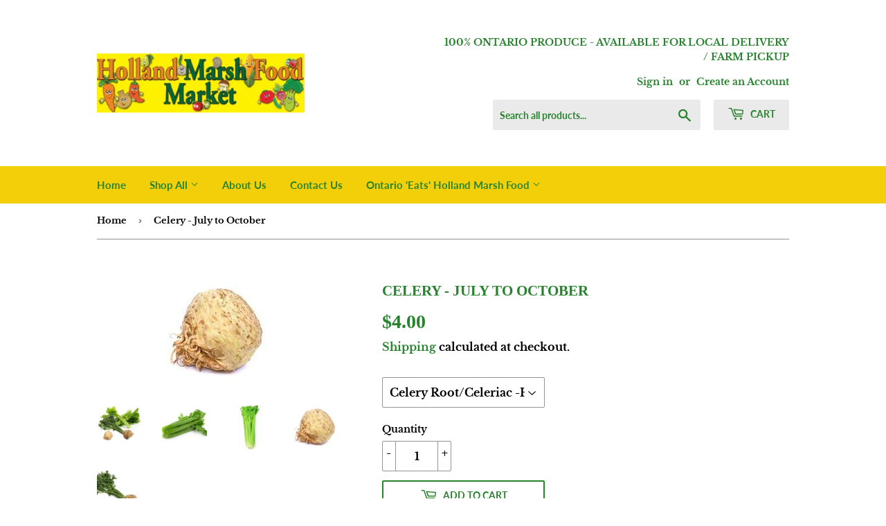

--- FILE ---
content_type: text/html; charset=utf-8
request_url: https://hollandmarshfoodmarket.ca/products/celery
body_size: 19527
content:
<!doctype html>
<html class="no-touch no-js" lang="en">
<head>
  <script>(function(H){H.className=H.className.replace(/\bno-js\b/,'js')})(document.documentElement)</script>
  <!-- Basic page needs ================================================== -->
  <meta charset="utf-8">
  <meta http-equiv="X-UA-Compatible" content="IE=edge,chrome=1">

  
  <link rel="shortcut icon" href="//hollandmarshfoodmarket.ca/cdn/shop/files/produce_share_32x32.jpg?v=1614327930" type="image/png" />
  

  <!-- Title and description ================================================== -->
  <title>
  Celery - July to October &ndash; Holland Marsh Food Market
  </title>

  
    <meta name="description" content="Ontario Celery sold by the bunch when in season">
  

  <!-- Product meta ================================================== -->
  <!-- /snippets/social-meta-tags.liquid -->




<meta property="og:site_name" content="Holland Marsh Food Market">
<meta property="og:url" content="https://hollandmarshfoodmarket.ca/products/celery">
<meta property="og:title" content="Celery - July to October">
<meta property="og:type" content="product">
<meta property="og:description" content="Ontario Celery sold by the bunch when in season">

  <meta property="og:price:amount" content="0.00">
  <meta property="og:price:currency" content="CAD">

<meta property="og:image" content="http://hollandmarshfoodmarket.ca/cdn/shop/products/celery_1200x1200.jpg?v=1614199257"><meta property="og:image" content="http://hollandmarshfoodmarket.ca/cdn/shop/products/celLrge_1200x1200.jpg?v=1614199271"><meta property="og:image" content="http://hollandmarshfoodmarket.ca/cdn/shop/products/celSmal_1200x1200.jpg?v=1614199317">
<meta property="og:image:secure_url" content="https://hollandmarshfoodmarket.ca/cdn/shop/products/celery_1200x1200.jpg?v=1614199257"><meta property="og:image:secure_url" content="https://hollandmarshfoodmarket.ca/cdn/shop/products/celLrge_1200x1200.jpg?v=1614199271"><meta property="og:image:secure_url" content="https://hollandmarshfoodmarket.ca/cdn/shop/products/celSmal_1200x1200.jpg?v=1614199317">


<meta name="twitter:card" content="summary_large_image">
<meta name="twitter:title" content="Celery - July to October">
<meta name="twitter:description" content="Ontario Celery sold by the bunch when in season">


  <!-- Helpers ================================================== -->
  <link rel="canonical" href="https://hollandmarshfoodmarket.ca/products/celery">
  <meta name="viewport" content="width=device-width,initial-scale=1">

  <!-- CSS ================================================== -->
  <link href="//hollandmarshfoodmarket.ca/cdn/shop/t/2/assets/theme.scss.css?v=150819385985453735881766424331" rel="stylesheet" type="text/css" media="all" />

  <!-- Header hook for plugins ================================================== -->
  <script>window.performance && window.performance.mark && window.performance.mark('shopify.content_for_header.start');</script><meta id="shopify-digital-wallet" name="shopify-digital-wallet" content="/53477736610/digital_wallets/dialog">
<link rel="alternate" type="application/json+oembed" href="https://hollandmarshfoodmarket.ca/products/celery.oembed">
<script async="async" src="/checkouts/internal/preloads.js?locale=en-CA"></script>
<script id="shopify-features" type="application/json">{"accessToken":"f0d0b1c1ea20f188cd95076a4b0e26d5","betas":["rich-media-storefront-analytics"],"domain":"hollandmarshfoodmarket.ca","predictiveSearch":true,"shopId":53477736610,"locale":"en"}</script>
<script>var Shopify = Shopify || {};
Shopify.shop = "hollandmarshfood.myshopify.com";
Shopify.locale = "en";
Shopify.currency = {"active":"CAD","rate":"1.0"};
Shopify.country = "CA";
Shopify.theme = {"name":"Supply","id":119164534946,"schema_name":"Supply","schema_version":"9.2.2","theme_store_id":679,"role":"main"};
Shopify.theme.handle = "null";
Shopify.theme.style = {"id":null,"handle":null};
Shopify.cdnHost = "hollandmarshfoodmarket.ca/cdn";
Shopify.routes = Shopify.routes || {};
Shopify.routes.root = "/";</script>
<script type="module">!function(o){(o.Shopify=o.Shopify||{}).modules=!0}(window);</script>
<script>!function(o){function n(){var o=[];function n(){o.push(Array.prototype.slice.apply(arguments))}return n.q=o,n}var t=o.Shopify=o.Shopify||{};t.loadFeatures=n(),t.autoloadFeatures=n()}(window);</script>
<script id="shop-js-analytics" type="application/json">{"pageType":"product"}</script>
<script defer="defer" async type="module" src="//hollandmarshfoodmarket.ca/cdn/shopifycloud/shop-js/modules/v2/client.init-shop-cart-sync_DtuiiIyl.en.esm.js"></script>
<script defer="defer" async type="module" src="//hollandmarshfoodmarket.ca/cdn/shopifycloud/shop-js/modules/v2/chunk.common_CUHEfi5Q.esm.js"></script>
<script type="module">
  await import("//hollandmarshfoodmarket.ca/cdn/shopifycloud/shop-js/modules/v2/client.init-shop-cart-sync_DtuiiIyl.en.esm.js");
await import("//hollandmarshfoodmarket.ca/cdn/shopifycloud/shop-js/modules/v2/chunk.common_CUHEfi5Q.esm.js");

  window.Shopify.SignInWithShop?.initShopCartSync?.({"fedCMEnabled":true,"windoidEnabled":true});

</script>
<script>(function() {
  var isLoaded = false;
  function asyncLoad() {
    if (isLoaded) return;
    isLoaded = true;
    var urls = ["https:\/\/live.bb.eight-cdn.com\/script.js?shop=hollandmarshfood.myshopify.com"];
    for (var i = 0; i < urls.length; i++) {
      var s = document.createElement('script');
      s.type = 'text/javascript';
      s.async = true;
      s.src = urls[i];
      var x = document.getElementsByTagName('script')[0];
      x.parentNode.insertBefore(s, x);
    }
  };
  if(window.attachEvent) {
    window.attachEvent('onload', asyncLoad);
  } else {
    window.addEventListener('load', asyncLoad, false);
  }
})();</script>
<script id="__st">var __st={"a":53477736610,"offset":-18000,"reqid":"d1f0fd15-6a54-46b4-83f1-c0efa3c49776-1767381834","pageurl":"hollandmarshfoodmarket.ca\/products\/celery","u":"0db0349451e4","p":"product","rtyp":"product","rid":6537173762210};</script>
<script>window.ShopifyPaypalV4VisibilityTracking = true;</script>
<script id="captcha-bootstrap">!function(){'use strict';const t='contact',e='account',n='new_comment',o=[[t,t],['blogs',n],['comments',n],[t,'customer']],c=[[e,'customer_login'],[e,'guest_login'],[e,'recover_customer_password'],[e,'create_customer']],r=t=>t.map((([t,e])=>`form[action*='/${t}']:not([data-nocaptcha='true']) input[name='form_type'][value='${e}']`)).join(','),a=t=>()=>t?[...document.querySelectorAll(t)].map((t=>t.form)):[];function s(){const t=[...o],e=r(t);return a(e)}const i='password',u='form_key',d=['recaptcha-v3-token','g-recaptcha-response','h-captcha-response',i],f=()=>{try{return window.sessionStorage}catch{return}},m='__shopify_v',_=t=>t.elements[u];function p(t,e,n=!1){try{const o=window.sessionStorage,c=JSON.parse(o.getItem(e)),{data:r}=function(t){const{data:e,action:n}=t;return t[m]||n?{data:e,action:n}:{data:t,action:n}}(c);for(const[e,n]of Object.entries(r))t.elements[e]&&(t.elements[e].value=n);n&&o.removeItem(e)}catch(o){console.error('form repopulation failed',{error:o})}}const l='form_type',E='cptcha';function T(t){t.dataset[E]=!0}const w=window,h=w.document,L='Shopify',v='ce_forms',y='captcha';let A=!1;((t,e)=>{const n=(g='f06e6c50-85a8-45c8-87d0-21a2b65856fe',I='https://cdn.shopify.com/shopifycloud/storefront-forms-hcaptcha/ce_storefront_forms_captcha_hcaptcha.v1.5.2.iife.js',D={infoText:'Protected by hCaptcha',privacyText:'Privacy',termsText:'Terms'},(t,e,n)=>{const o=w[L][v],c=o.bindForm;if(c)return c(t,g,e,D).then(n);var r;o.q.push([[t,g,e,D],n]),r=I,A||(h.body.append(Object.assign(h.createElement('script'),{id:'captcha-provider',async:!0,src:r})),A=!0)});var g,I,D;w[L]=w[L]||{},w[L][v]=w[L][v]||{},w[L][v].q=[],w[L][y]=w[L][y]||{},w[L][y].protect=function(t,e){n(t,void 0,e),T(t)},Object.freeze(w[L][y]),function(t,e,n,w,h,L){const[v,y,A,g]=function(t,e,n){const i=e?o:[],u=t?c:[],d=[...i,...u],f=r(d),m=r(i),_=r(d.filter((([t,e])=>n.includes(e))));return[a(f),a(m),a(_),s()]}(w,h,L),I=t=>{const e=t.target;return e instanceof HTMLFormElement?e:e&&e.form},D=t=>v().includes(t);t.addEventListener('submit',(t=>{const e=I(t);if(!e)return;const n=D(e)&&!e.dataset.hcaptchaBound&&!e.dataset.recaptchaBound,o=_(e),c=g().includes(e)&&(!o||!o.value);(n||c)&&t.preventDefault(),c&&!n&&(function(t){try{if(!f())return;!function(t){const e=f();if(!e)return;const n=_(t);if(!n)return;const o=n.value;o&&e.removeItem(o)}(t);const e=Array.from(Array(32),(()=>Math.random().toString(36)[2])).join('');!function(t,e){_(t)||t.append(Object.assign(document.createElement('input'),{type:'hidden',name:u})),t.elements[u].value=e}(t,e),function(t,e){const n=f();if(!n)return;const o=[...t.querySelectorAll(`input[type='${i}']`)].map((({name:t})=>t)),c=[...d,...o],r={};for(const[a,s]of new FormData(t).entries())c.includes(a)||(r[a]=s);n.setItem(e,JSON.stringify({[m]:1,action:t.action,data:r}))}(t,e)}catch(e){console.error('failed to persist form',e)}}(e),e.submit())}));const S=(t,e)=>{t&&!t.dataset[E]&&(n(t,e.some((e=>e===t))),T(t))};for(const o of['focusin','change'])t.addEventListener(o,(t=>{const e=I(t);D(e)&&S(e,y())}));const B=e.get('form_key'),M=e.get(l),P=B&&M;t.addEventListener('DOMContentLoaded',(()=>{const t=y();if(P)for(const e of t)e.elements[l].value===M&&p(e,B);[...new Set([...A(),...v().filter((t=>'true'===t.dataset.shopifyCaptcha))])].forEach((e=>S(e,t)))}))}(h,new URLSearchParams(w.location.search),n,t,e,['guest_login'])})(!0,!0)}();</script>
<script integrity="sha256-4kQ18oKyAcykRKYeNunJcIwy7WH5gtpwJnB7kiuLZ1E=" data-source-attribution="shopify.loadfeatures" defer="defer" src="//hollandmarshfoodmarket.ca/cdn/shopifycloud/storefront/assets/storefront/load_feature-a0a9edcb.js" crossorigin="anonymous"></script>
<script data-source-attribution="shopify.dynamic_checkout.dynamic.init">var Shopify=Shopify||{};Shopify.PaymentButton=Shopify.PaymentButton||{isStorefrontPortableWallets:!0,init:function(){window.Shopify.PaymentButton.init=function(){};var t=document.createElement("script");t.src="https://hollandmarshfoodmarket.ca/cdn/shopifycloud/portable-wallets/latest/portable-wallets.en.js",t.type="module",document.head.appendChild(t)}};
</script>
<script data-source-attribution="shopify.dynamic_checkout.buyer_consent">
  function portableWalletsHideBuyerConsent(e){var t=document.getElementById("shopify-buyer-consent"),n=document.getElementById("shopify-subscription-policy-button");t&&n&&(t.classList.add("hidden"),t.setAttribute("aria-hidden","true"),n.removeEventListener("click",e))}function portableWalletsShowBuyerConsent(e){var t=document.getElementById("shopify-buyer-consent"),n=document.getElementById("shopify-subscription-policy-button");t&&n&&(t.classList.remove("hidden"),t.removeAttribute("aria-hidden"),n.addEventListener("click",e))}window.Shopify?.PaymentButton&&(window.Shopify.PaymentButton.hideBuyerConsent=portableWalletsHideBuyerConsent,window.Shopify.PaymentButton.showBuyerConsent=portableWalletsShowBuyerConsent);
</script>
<script>
  function portableWalletsCleanup(e){e&&e.src&&console.error("Failed to load portable wallets script "+e.src);var t=document.querySelectorAll("shopify-accelerated-checkout .shopify-payment-button__skeleton, shopify-accelerated-checkout-cart .wallet-cart-button__skeleton"),e=document.getElementById("shopify-buyer-consent");for(let e=0;e<t.length;e++)t[e].remove();e&&e.remove()}function portableWalletsNotLoadedAsModule(e){e instanceof ErrorEvent&&"string"==typeof e.message&&e.message.includes("import.meta")&&"string"==typeof e.filename&&e.filename.includes("portable-wallets")&&(window.removeEventListener("error",portableWalletsNotLoadedAsModule),window.Shopify.PaymentButton.failedToLoad=e,"loading"===document.readyState?document.addEventListener("DOMContentLoaded",window.Shopify.PaymentButton.init):window.Shopify.PaymentButton.init())}window.addEventListener("error",portableWalletsNotLoadedAsModule);
</script>

<script type="module" src="https://hollandmarshfoodmarket.ca/cdn/shopifycloud/portable-wallets/latest/portable-wallets.en.js" onError="portableWalletsCleanup(this)" crossorigin="anonymous"></script>
<script nomodule>
  document.addEventListener("DOMContentLoaded", portableWalletsCleanup);
</script>

<link id="shopify-accelerated-checkout-styles" rel="stylesheet" media="screen" href="https://hollandmarshfoodmarket.ca/cdn/shopifycloud/portable-wallets/latest/accelerated-checkout-backwards-compat.css" crossorigin="anonymous">
<style id="shopify-accelerated-checkout-cart">
        #shopify-buyer-consent {
  margin-top: 1em;
  display: inline-block;
  width: 100%;
}

#shopify-buyer-consent.hidden {
  display: none;
}

#shopify-subscription-policy-button {
  background: none;
  border: none;
  padding: 0;
  text-decoration: underline;
  font-size: inherit;
  cursor: pointer;
}

#shopify-subscription-policy-button::before {
  box-shadow: none;
}

      </style>

<script>window.performance && window.performance.mark && window.performance.mark('shopify.content_for_header.end');</script>

  
  

  <script src="//hollandmarshfoodmarket.ca/cdn/shop/t/2/assets/jquery-2.2.3.min.js?v=58211863146907186831612811629" type="text/javascript"></script>

  <script src="//hollandmarshfoodmarket.ca/cdn/shop/t/2/assets/lazysizes.min.js?v=8147953233334221341612811629" async="async"></script>
  <script src="//hollandmarshfoodmarket.ca/cdn/shop/t/2/assets/vendor.js?v=106177282645720727331612811632" defer="defer"></script>
  <script src="//hollandmarshfoodmarket.ca/cdn/shop/t/2/assets/theme.js?v=173476623164101215131614356037" defer="defer"></script>


<link href="https://monorail-edge.shopifysvc.com" rel="dns-prefetch">
<script>(function(){if ("sendBeacon" in navigator && "performance" in window) {try {var session_token_from_headers = performance.getEntriesByType('navigation')[0].serverTiming.find(x => x.name == '_s').description;} catch {var session_token_from_headers = undefined;}var session_cookie_matches = document.cookie.match(/_shopify_s=([^;]*)/);var session_token_from_cookie = session_cookie_matches && session_cookie_matches.length === 2 ? session_cookie_matches[1] : "";var session_token = session_token_from_headers || session_token_from_cookie || "";function handle_abandonment_event(e) {var entries = performance.getEntries().filter(function(entry) {return /monorail-edge.shopifysvc.com/.test(entry.name);});if (!window.abandonment_tracked && entries.length === 0) {window.abandonment_tracked = true;var currentMs = Date.now();var navigation_start = performance.timing.navigationStart;var payload = {shop_id: 53477736610,url: window.location.href,navigation_start,duration: currentMs - navigation_start,session_token,page_type: "product"};window.navigator.sendBeacon("https://monorail-edge.shopifysvc.com/v1/produce", JSON.stringify({schema_id: "online_store_buyer_site_abandonment/1.1",payload: payload,metadata: {event_created_at_ms: currentMs,event_sent_at_ms: currentMs}}));}}window.addEventListener('pagehide', handle_abandonment_event);}}());</script>
<script id="web-pixels-manager-setup">(function e(e,d,r,n,o){if(void 0===o&&(o={}),!Boolean(null===(a=null===(i=window.Shopify)||void 0===i?void 0:i.analytics)||void 0===a?void 0:a.replayQueue)){var i,a;window.Shopify=window.Shopify||{};var t=window.Shopify;t.analytics=t.analytics||{};var s=t.analytics;s.replayQueue=[],s.publish=function(e,d,r){return s.replayQueue.push([e,d,r]),!0};try{self.performance.mark("wpm:start")}catch(e){}var l=function(){var e={modern:/Edge?\/(1{2}[4-9]|1[2-9]\d|[2-9]\d{2}|\d{4,})\.\d+(\.\d+|)|Firefox\/(1{2}[4-9]|1[2-9]\d|[2-9]\d{2}|\d{4,})\.\d+(\.\d+|)|Chrom(ium|e)\/(9{2}|\d{3,})\.\d+(\.\d+|)|(Maci|X1{2}).+ Version\/(15\.\d+|(1[6-9]|[2-9]\d|\d{3,})\.\d+)([,.]\d+|)( \(\w+\)|)( Mobile\/\w+|) Safari\/|Chrome.+OPR\/(9{2}|\d{3,})\.\d+\.\d+|(CPU[ +]OS|iPhone[ +]OS|CPU[ +]iPhone|CPU IPhone OS|CPU iPad OS)[ +]+(15[._]\d+|(1[6-9]|[2-9]\d|\d{3,})[._]\d+)([._]\d+|)|Android:?[ /-](13[3-9]|1[4-9]\d|[2-9]\d{2}|\d{4,})(\.\d+|)(\.\d+|)|Android.+Firefox\/(13[5-9]|1[4-9]\d|[2-9]\d{2}|\d{4,})\.\d+(\.\d+|)|Android.+Chrom(ium|e)\/(13[3-9]|1[4-9]\d|[2-9]\d{2}|\d{4,})\.\d+(\.\d+|)|SamsungBrowser\/([2-9]\d|\d{3,})\.\d+/,legacy:/Edge?\/(1[6-9]|[2-9]\d|\d{3,})\.\d+(\.\d+|)|Firefox\/(5[4-9]|[6-9]\d|\d{3,})\.\d+(\.\d+|)|Chrom(ium|e)\/(5[1-9]|[6-9]\d|\d{3,})\.\d+(\.\d+|)([\d.]+$|.*Safari\/(?![\d.]+ Edge\/[\d.]+$))|(Maci|X1{2}).+ Version\/(10\.\d+|(1[1-9]|[2-9]\d|\d{3,})\.\d+)([,.]\d+|)( \(\w+\)|)( Mobile\/\w+|) Safari\/|Chrome.+OPR\/(3[89]|[4-9]\d|\d{3,})\.\d+\.\d+|(CPU[ +]OS|iPhone[ +]OS|CPU[ +]iPhone|CPU IPhone OS|CPU iPad OS)[ +]+(10[._]\d+|(1[1-9]|[2-9]\d|\d{3,})[._]\d+)([._]\d+|)|Android:?[ /-](13[3-9]|1[4-9]\d|[2-9]\d{2}|\d{4,})(\.\d+|)(\.\d+|)|Mobile Safari.+OPR\/([89]\d|\d{3,})\.\d+\.\d+|Android.+Firefox\/(13[5-9]|1[4-9]\d|[2-9]\d{2}|\d{4,})\.\d+(\.\d+|)|Android.+Chrom(ium|e)\/(13[3-9]|1[4-9]\d|[2-9]\d{2}|\d{4,})\.\d+(\.\d+|)|Android.+(UC? ?Browser|UCWEB|U3)[ /]?(15\.([5-9]|\d{2,})|(1[6-9]|[2-9]\d|\d{3,})\.\d+)\.\d+|SamsungBrowser\/(5\.\d+|([6-9]|\d{2,})\.\d+)|Android.+MQ{2}Browser\/(14(\.(9|\d{2,})|)|(1[5-9]|[2-9]\d|\d{3,})(\.\d+|))(\.\d+|)|K[Aa][Ii]OS\/(3\.\d+|([4-9]|\d{2,})\.\d+)(\.\d+|)/},d=e.modern,r=e.legacy,n=navigator.userAgent;return n.match(d)?"modern":n.match(r)?"legacy":"unknown"}(),u="modern"===l?"modern":"legacy",c=(null!=n?n:{modern:"",legacy:""})[u],f=function(e){return[e.baseUrl,"/wpm","/b",e.hashVersion,"modern"===e.buildTarget?"m":"l",".js"].join("")}({baseUrl:d,hashVersion:r,buildTarget:u}),m=function(e){var d=e.version,r=e.bundleTarget,n=e.surface,o=e.pageUrl,i=e.monorailEndpoint;return{emit:function(e){var a=e.status,t=e.errorMsg,s=(new Date).getTime(),l=JSON.stringify({metadata:{event_sent_at_ms:s},events:[{schema_id:"web_pixels_manager_load/3.1",payload:{version:d,bundle_target:r,page_url:o,status:a,surface:n,error_msg:t},metadata:{event_created_at_ms:s}}]});if(!i)return console&&console.warn&&console.warn("[Web Pixels Manager] No Monorail endpoint provided, skipping logging."),!1;try{return self.navigator.sendBeacon.bind(self.navigator)(i,l)}catch(e){}var u=new XMLHttpRequest;try{return u.open("POST",i,!0),u.setRequestHeader("Content-Type","text/plain"),u.send(l),!0}catch(e){return console&&console.warn&&console.warn("[Web Pixels Manager] Got an unhandled error while logging to Monorail."),!1}}}}({version:r,bundleTarget:l,surface:e.surface,pageUrl:self.location.href,monorailEndpoint:e.monorailEndpoint});try{o.browserTarget=l,function(e){var d=e.src,r=e.async,n=void 0===r||r,o=e.onload,i=e.onerror,a=e.sri,t=e.scriptDataAttributes,s=void 0===t?{}:t,l=document.createElement("script"),u=document.querySelector("head"),c=document.querySelector("body");if(l.async=n,l.src=d,a&&(l.integrity=a,l.crossOrigin="anonymous"),s)for(var f in s)if(Object.prototype.hasOwnProperty.call(s,f))try{l.dataset[f]=s[f]}catch(e){}if(o&&l.addEventListener("load",o),i&&l.addEventListener("error",i),u)u.appendChild(l);else{if(!c)throw new Error("Did not find a head or body element to append the script");c.appendChild(l)}}({src:f,async:!0,onload:function(){if(!function(){var e,d;return Boolean(null===(d=null===(e=window.Shopify)||void 0===e?void 0:e.analytics)||void 0===d?void 0:d.initialized)}()){var d=window.webPixelsManager.init(e)||void 0;if(d){var r=window.Shopify.analytics;r.replayQueue.forEach((function(e){var r=e[0],n=e[1],o=e[2];d.publishCustomEvent(r,n,o)})),r.replayQueue=[],r.publish=d.publishCustomEvent,r.visitor=d.visitor,r.initialized=!0}}},onerror:function(){return m.emit({status:"failed",errorMsg:"".concat(f," has failed to load")})},sri:function(e){var d=/^sha384-[A-Za-z0-9+/=]+$/;return"string"==typeof e&&d.test(e)}(c)?c:"",scriptDataAttributes:o}),m.emit({status:"loading"})}catch(e){m.emit({status:"failed",errorMsg:(null==e?void 0:e.message)||"Unknown error"})}}})({shopId: 53477736610,storefrontBaseUrl: "https://hollandmarshfoodmarket.ca",extensionsBaseUrl: "https://extensions.shopifycdn.com/cdn/shopifycloud/web-pixels-manager",monorailEndpoint: "https://monorail-edge.shopifysvc.com/unstable/produce_batch",surface: "storefront-renderer",enabledBetaFlags: ["2dca8a86","a0d5f9d2"],webPixelsConfigList: [{"id":"shopify-app-pixel","configuration":"{}","eventPayloadVersion":"v1","runtimeContext":"STRICT","scriptVersion":"0450","apiClientId":"shopify-pixel","type":"APP","privacyPurposes":["ANALYTICS","MARKETING"]},{"id":"shopify-custom-pixel","eventPayloadVersion":"v1","runtimeContext":"LAX","scriptVersion":"0450","apiClientId":"shopify-pixel","type":"CUSTOM","privacyPurposes":["ANALYTICS","MARKETING"]}],isMerchantRequest: false,initData: {"shop":{"name":"Holland Marsh Food Market","paymentSettings":{"currencyCode":"CAD"},"myshopifyDomain":"hollandmarshfood.myshopify.com","countryCode":"CA","storefrontUrl":"https:\/\/hollandmarshfoodmarket.ca"},"customer":null,"cart":null,"checkout":null,"productVariants":[{"price":{"amount":0.0,"currencyCode":"CAD"},"product":{"title":"Celery - July to October","vendor":"Holland Marsh Food","id":"6537173762210","untranslatedTitle":"Celery - July to October","url":"\/products\/celery","type":"Celery"},"id":"39321410797730","image":{"src":"\/\/hollandmarshfoodmarket.ca\/cdn\/shop\/products\/celery.jpg?v=1614199257"},"sku":"","title":"Click here to show list","untranslatedTitle":"Click here to show list"},{"price":{"amount":4.0,"currencyCode":"CAD"},"product":{"title":"Celery - July to October","vendor":"Holland Marsh Food","id":"6537173762210","untranslatedTitle":"Celery - July to October","url":"\/products\/celery","type":"Celery"},"id":"39252145701026","image":{"src":"\/\/hollandmarshfoodmarket.ca\/cdn\/shop\/products\/celLrge.jpg?v=1614199271"},"sku":"CEL-MED","title":"Celery - Medium Stalk","untranslatedTitle":"Celery - Medium Stalk"},{"price":{"amount":2.5,"currencyCode":"CAD"},"product":{"title":"Celery - July to October","vendor":"Holland Marsh Food","id":"6537173762210","untranslatedTitle":"Celery - July to October","url":"\/products\/celery","type":"Celery"},"id":"39252145733794","image":{"src":"\/\/hollandmarshfoodmarket.ca\/cdn\/shop\/products\/celSmal.jpg?v=1614199317"},"sku":"CEL-SML","title":"Celery - Small Bunch","untranslatedTitle":"Celery - Small Bunch"},{"price":{"amount":4.0,"currencyCode":"CAD"},"product":{"title":"Celery - July to October","vendor":"Holland Marsh Food","id":"6537173762210","untranslatedTitle":"Celery - July to October","url":"\/products\/celery","type":"Celery"},"id":"39252145766562","image":{"src":"\/\/hollandmarshfoodmarket.ca\/cdn\/shop\/products\/celRBulb.jpg?v=1614199317"},"sku":"CEL-ROOT","title":"Celery Root\/Celeriac -Holland Marsh grown- Ontario","untranslatedTitle":"Celery Root\/Celeriac -Holland Marsh grown- Ontario"},{"price":{"amount":4.95,"currencyCode":"CAD"},"product":{"title":"Celery - July to October","vendor":"Holland Marsh Food","id":"6537173762210","untranslatedTitle":"Celery - July to October","url":"\/products\/celery","type":"Celery"},"id":"39252145799330","image":{"src":"\/\/hollandmarshfoodmarket.ca\/cdn\/shop\/products\/celRoot.jpg?v=1614199336"},"sku":"CEL-RTWL","title":"Celery Root\/Celeriac - With leaves attached","untranslatedTitle":"Celery Root\/Celeriac - With leaves attached"}],"purchasingCompany":null},},"https://hollandmarshfoodmarket.ca/cdn","da62cc92w68dfea28pcf9825a4m392e00d0",{"modern":"","legacy":""},{"shopId":"53477736610","storefrontBaseUrl":"https:\/\/hollandmarshfoodmarket.ca","extensionBaseUrl":"https:\/\/extensions.shopifycdn.com\/cdn\/shopifycloud\/web-pixels-manager","surface":"storefront-renderer","enabledBetaFlags":"[\"2dca8a86\", \"a0d5f9d2\"]","isMerchantRequest":"false","hashVersion":"da62cc92w68dfea28pcf9825a4m392e00d0","publish":"custom","events":"[[\"page_viewed\",{}],[\"product_viewed\",{\"productVariant\":{\"price\":{\"amount\":4.0,\"currencyCode\":\"CAD\"},\"product\":{\"title\":\"Celery - July to October\",\"vendor\":\"Holland Marsh Food\",\"id\":\"6537173762210\",\"untranslatedTitle\":\"Celery - July to October\",\"url\":\"\/products\/celery\",\"type\":\"Celery\"},\"id\":\"39252145766562\",\"image\":{\"src\":\"\/\/hollandmarshfoodmarket.ca\/cdn\/shop\/products\/celRBulb.jpg?v=1614199317\"},\"sku\":\"CEL-ROOT\",\"title\":\"Celery Root\/Celeriac -Holland Marsh grown- Ontario\",\"untranslatedTitle\":\"Celery Root\/Celeriac -Holland Marsh grown- Ontario\"}}]]"});</script><script>
  window.ShopifyAnalytics = window.ShopifyAnalytics || {};
  window.ShopifyAnalytics.meta = window.ShopifyAnalytics.meta || {};
  window.ShopifyAnalytics.meta.currency = 'CAD';
  var meta = {"product":{"id":6537173762210,"gid":"gid:\/\/shopify\/Product\/6537173762210","vendor":"Holland Marsh Food","type":"Celery","handle":"celery","variants":[{"id":39321410797730,"price":0,"name":"Celery - July to October - Click here to show list","public_title":"Click here to show list","sku":""},{"id":39252145701026,"price":400,"name":"Celery - July to October - Celery - Medium Stalk","public_title":"Celery - Medium Stalk","sku":"CEL-MED"},{"id":39252145733794,"price":250,"name":"Celery - July to October - Celery - Small Bunch","public_title":"Celery - Small Bunch","sku":"CEL-SML"},{"id":39252145766562,"price":400,"name":"Celery - July to October - Celery Root\/Celeriac -Holland Marsh grown- Ontario","public_title":"Celery Root\/Celeriac -Holland Marsh grown- Ontario","sku":"CEL-ROOT"},{"id":39252145799330,"price":495,"name":"Celery - July to October - Celery Root\/Celeriac - With leaves attached","public_title":"Celery Root\/Celeriac - With leaves attached","sku":"CEL-RTWL"}],"remote":false},"page":{"pageType":"product","resourceType":"product","resourceId":6537173762210,"requestId":"d1f0fd15-6a54-46b4-83f1-c0efa3c49776-1767381834"}};
  for (var attr in meta) {
    window.ShopifyAnalytics.meta[attr] = meta[attr];
  }
</script>
<script class="analytics">
  (function () {
    var customDocumentWrite = function(content) {
      var jquery = null;

      if (window.jQuery) {
        jquery = window.jQuery;
      } else if (window.Checkout && window.Checkout.$) {
        jquery = window.Checkout.$;
      }

      if (jquery) {
        jquery('body').append(content);
      }
    };

    var hasLoggedConversion = function(token) {
      if (token) {
        return document.cookie.indexOf('loggedConversion=' + token) !== -1;
      }
      return false;
    }

    var setCookieIfConversion = function(token) {
      if (token) {
        var twoMonthsFromNow = new Date(Date.now());
        twoMonthsFromNow.setMonth(twoMonthsFromNow.getMonth() + 2);

        document.cookie = 'loggedConversion=' + token + '; expires=' + twoMonthsFromNow;
      }
    }

    var trekkie = window.ShopifyAnalytics.lib = window.trekkie = window.trekkie || [];
    if (trekkie.integrations) {
      return;
    }
    trekkie.methods = [
      'identify',
      'page',
      'ready',
      'track',
      'trackForm',
      'trackLink'
    ];
    trekkie.factory = function(method) {
      return function() {
        var args = Array.prototype.slice.call(arguments);
        args.unshift(method);
        trekkie.push(args);
        return trekkie;
      };
    };
    for (var i = 0; i < trekkie.methods.length; i++) {
      var key = trekkie.methods[i];
      trekkie[key] = trekkie.factory(key);
    }
    trekkie.load = function(config) {
      trekkie.config = config || {};
      trekkie.config.initialDocumentCookie = document.cookie;
      var first = document.getElementsByTagName('script')[0];
      var script = document.createElement('script');
      script.type = 'text/javascript';
      script.onerror = function(e) {
        var scriptFallback = document.createElement('script');
        scriptFallback.type = 'text/javascript';
        scriptFallback.onerror = function(error) {
                var Monorail = {
      produce: function produce(monorailDomain, schemaId, payload) {
        var currentMs = new Date().getTime();
        var event = {
          schema_id: schemaId,
          payload: payload,
          metadata: {
            event_created_at_ms: currentMs,
            event_sent_at_ms: currentMs
          }
        };
        return Monorail.sendRequest("https://" + monorailDomain + "/v1/produce", JSON.stringify(event));
      },
      sendRequest: function sendRequest(endpointUrl, payload) {
        // Try the sendBeacon API
        if (window && window.navigator && typeof window.navigator.sendBeacon === 'function' && typeof window.Blob === 'function' && !Monorail.isIos12()) {
          var blobData = new window.Blob([payload], {
            type: 'text/plain'
          });

          if (window.navigator.sendBeacon(endpointUrl, blobData)) {
            return true;
          } // sendBeacon was not successful

        } // XHR beacon

        var xhr = new XMLHttpRequest();

        try {
          xhr.open('POST', endpointUrl);
          xhr.setRequestHeader('Content-Type', 'text/plain');
          xhr.send(payload);
        } catch (e) {
          console.log(e);
        }

        return false;
      },
      isIos12: function isIos12() {
        return window.navigator.userAgent.lastIndexOf('iPhone; CPU iPhone OS 12_') !== -1 || window.navigator.userAgent.lastIndexOf('iPad; CPU OS 12_') !== -1;
      }
    };
    Monorail.produce('monorail-edge.shopifysvc.com',
      'trekkie_storefront_load_errors/1.1',
      {shop_id: 53477736610,
      theme_id: 119164534946,
      app_name: "storefront",
      context_url: window.location.href,
      source_url: "//hollandmarshfoodmarket.ca/cdn/s/trekkie.storefront.8f32c7f0b513e73f3235c26245676203e1209161.min.js"});

        };
        scriptFallback.async = true;
        scriptFallback.src = '//hollandmarshfoodmarket.ca/cdn/s/trekkie.storefront.8f32c7f0b513e73f3235c26245676203e1209161.min.js';
        first.parentNode.insertBefore(scriptFallback, first);
      };
      script.async = true;
      script.src = '//hollandmarshfoodmarket.ca/cdn/s/trekkie.storefront.8f32c7f0b513e73f3235c26245676203e1209161.min.js';
      first.parentNode.insertBefore(script, first);
    };
    trekkie.load(
      {"Trekkie":{"appName":"storefront","development":false,"defaultAttributes":{"shopId":53477736610,"isMerchantRequest":null,"themeId":119164534946,"themeCityHash":"8807041922117585699","contentLanguage":"en","currency":"CAD","eventMetadataId":"23e91279-d846-4553-a5f5-2ef747104680"},"isServerSideCookieWritingEnabled":true,"monorailRegion":"shop_domain","enabledBetaFlags":["65f19447"]},"Session Attribution":{},"S2S":{"facebookCapiEnabled":false,"source":"trekkie-storefront-renderer","apiClientId":580111}}
    );

    var loaded = false;
    trekkie.ready(function() {
      if (loaded) return;
      loaded = true;

      window.ShopifyAnalytics.lib = window.trekkie;

      var originalDocumentWrite = document.write;
      document.write = customDocumentWrite;
      try { window.ShopifyAnalytics.merchantGoogleAnalytics.call(this); } catch(error) {};
      document.write = originalDocumentWrite;

      window.ShopifyAnalytics.lib.page(null,{"pageType":"product","resourceType":"product","resourceId":6537173762210,"requestId":"d1f0fd15-6a54-46b4-83f1-c0efa3c49776-1767381834","shopifyEmitted":true});

      var match = window.location.pathname.match(/checkouts\/(.+)\/(thank_you|post_purchase)/)
      var token = match? match[1]: undefined;
      if (!hasLoggedConversion(token)) {
        setCookieIfConversion(token);
        window.ShopifyAnalytics.lib.track("Viewed Product",{"currency":"CAD","variantId":39321410797730,"productId":6537173762210,"productGid":"gid:\/\/shopify\/Product\/6537173762210","name":"Celery - July to October - Click here to show list","price":"0.00","sku":"","brand":"Holland Marsh Food","variant":"Click here to show list","category":"Celery","nonInteraction":true,"remote":false},undefined,undefined,{"shopifyEmitted":true});
      window.ShopifyAnalytics.lib.track("monorail:\/\/trekkie_storefront_viewed_product\/1.1",{"currency":"CAD","variantId":39321410797730,"productId":6537173762210,"productGid":"gid:\/\/shopify\/Product\/6537173762210","name":"Celery - July to October - Click here to show list","price":"0.00","sku":"","brand":"Holland Marsh Food","variant":"Click here to show list","category":"Celery","nonInteraction":true,"remote":false,"referer":"https:\/\/hollandmarshfoodmarket.ca\/products\/celery"});
      }
    });


        var eventsListenerScript = document.createElement('script');
        eventsListenerScript.async = true;
        eventsListenerScript.src = "//hollandmarshfoodmarket.ca/cdn/shopifycloud/storefront/assets/shop_events_listener-3da45d37.js";
        document.getElementsByTagName('head')[0].appendChild(eventsListenerScript);

})();</script>
<script
  defer
  src="https://hollandmarshfoodmarket.ca/cdn/shopifycloud/perf-kit/shopify-perf-kit-2.1.2.min.js"
  data-application="storefront-renderer"
  data-shop-id="53477736610"
  data-render-region="gcp-us-east1"
  data-page-type="product"
  data-theme-instance-id="119164534946"
  data-theme-name="Supply"
  data-theme-version="9.2.2"
  data-monorail-region="shop_domain"
  data-resource-timing-sampling-rate="10"
  data-shs="true"
  data-shs-beacon="true"
  data-shs-export-with-fetch="true"
  data-shs-logs-sample-rate="1"
  data-shs-beacon-endpoint="https://hollandmarshfoodmarket.ca/api/collect"
></script>
</head>

<body id="celery-july-to-october" class="template-product">

  <div id="shopify-section-header" class="shopify-section header-section"><header class="site-header" role="banner" data-section-id="header" data-section-type="header-section">
  <div class="wrapper">

    <div class="grid--full">
      <div class="grid-item large--one-half">
        
          <div class="h1 header-logo" itemscope itemtype="http://schema.org/Organization">
        
          
          

          <a href="/" itemprop="url">
            <div class="lazyload__image-wrapper no-js header-logo__image" style="max-width:300px;">
              <div style="padding-top:50.0%;">
                <img class="lazyload js"
                  data-src="//hollandmarshfoodmarket.ca/cdn/shop/files/header_6d6fb351-eb30-42fe-b48a-75ebdcb6a9df_{width}x.png?v=1613061912"
                  data-widths="[180, 360, 540, 720, 900, 1080, 1296, 1512, 1728, 2048]"
                  data-aspectratio="2.0"
                  data-sizes="auto"
                  alt="Ontario Produce"
                  style="width:300px;">
              </div>
            </div>
            <noscript>
              
              <img src="//hollandmarshfoodmarket.ca/cdn/shop/files/header_6d6fb351-eb30-42fe-b48a-75ebdcb6a9df_300x.png?v=1613061912"
                srcset="//hollandmarshfoodmarket.ca/cdn/shop/files/header_6d6fb351-eb30-42fe-b48a-75ebdcb6a9df_300x.png?v=1613061912 1x, //hollandmarshfoodmarket.ca/cdn/shop/files/header_6d6fb351-eb30-42fe-b48a-75ebdcb6a9df_300x@2x.png?v=1613061912 2x"
                alt="Ontario Produce"
                itemprop="logo"
                style="max-width:300px;">
            </noscript>
          </a>
          
        
          </div>
        
      </div>

      <div class="grid-item large--one-half text-center large--text-right">
        
          <div class="site-header--text-links">
            
              

                <p>100% ONTARIO PRODUCE - AVAILABLE FOR LOCAL  DELIVERY  /  FARM PICKUP</p>

              
            

            
              <span class="site-header--meta-links medium-down--hide">
                
                  <a href="/account/login" id="customer_login_link">Sign in</a>
                  <span class="site-header--spacer">or</span>
                  <a href="/account/register" id="customer_register_link">Create an Account</a>
                
              </span>
            
          </div>

          <br class="medium-down--hide">
        

        <form action="/search" method="get" class="search-bar" role="search">
  <input type="hidden" name="type" value="product">

  <input type="search" name="q" value="" placeholder="Search all products..." aria-label="Search all products...">
  <button type="submit" class="search-bar--submit icon-fallback-text">
    <span class="icon icon-search" aria-hidden="true"></span>
    <span class="fallback-text">Search</span>
  </button>
</form>


        <a href="/cart" class="header-cart-btn cart-toggle">
          <span class="icon icon-cart"></span>
          Cart <span class="cart-count cart-badge--desktop hidden-count">0</span>
        </a>
      </div>
    </div>

  </div>
</header>

<div id="mobileNavBar">
  <div class="display-table-cell">
    <button class="menu-toggle mobileNavBar-link" aria-controls="navBar" aria-expanded="false"><span class="icon icon-hamburger" aria-hidden="true"></span>Menu</button>
  </div>
  <div class="display-table-cell">
    <a href="/cart" class="cart-toggle mobileNavBar-link">
      <span class="icon icon-cart"></span>
      Cart <span class="cart-count hidden-count">0</span>
    </a>
  </div>
</div>

<nav class="nav-bar" id="navBar" role="navigation">
  <div class="wrapper">
    <form action="/search" method="get" class="search-bar" role="search">
  <input type="hidden" name="type" value="product">

  <input type="search" name="q" value="" placeholder="Search all products..." aria-label="Search all products...">
  <button type="submit" class="search-bar--submit icon-fallback-text">
    <span class="icon icon-search" aria-hidden="true"></span>
    <span class="fallback-text">Search</span>
  </button>
</form>

    <ul class="mobile-nav" id="MobileNav">
  
  
    
      <li>
        <a
          href="/"
          class="mobile-nav--link"
          data-meganav-type="child"
          >
            Home
        </a>
      </li>
    
  
    
      
      <li
        class="mobile-nav--has-dropdown "
        aria-haspopup="true">
        <a
          href="/collections/all"
          class="mobile-nav--link"
          data-meganav-type="parent"
          >
            Shop All
        </a>
        <button class="icon icon-arrow-down mobile-nav--button"
          aria-expanded="false"
          aria-label="Shop All Menu">
        </button>
        <ul
          id="MenuParent-2"
          class="mobile-nav--dropdown "
          data-meganav-dropdown>
          
            
              <li>
                <a
                  href="/collections/vegetables"
                  class="mobile-nav--link"
                  data-meganav-type="child"
                  >
                    Vegetables
                </a>
              </li>
            
          
            
              <li>
                <a
                  href="/collections/fruit"
                  class="mobile-nav--link"
                  data-meganav-type="child"
                  >
                    Fruits
                </a>
              </li>
            
          
            
              <li>
                <a
                  href="/collections/pickling"
                  class="mobile-nav--link"
                  data-meganav-type="child"
                  >
                    Bulk Purchases
                </a>
              </li>
            
          
            
              <li>
                <a
                  href="/collections/dry-goods"
                  class="mobile-nav--link"
                  data-meganav-type="child"
                  >
                    Dry Goods
                </a>
              </li>
            
          
            
              <li>
                <a
                  href="/collections/baked-goods"
                  class="mobile-nav--link"
                  data-meganav-type="child"
                  >
                    Baked Goods
                </a>
              </li>
            
          
            
              <li>
                <a
                  href="/collections/dairy"
                  class="mobile-nav--link"
                  data-meganav-type="child"
                  >
                    Dairy
                </a>
              </li>
            
          
            
              <li>
                <a
                  href="/collections/beverages"
                  class="mobile-nav--link"
                  data-meganav-type="child"
                  >
                    Beverages
                </a>
              </li>
            
          
            
              <li>
                <a
                  href="/collections/preserves-and-sauces"
                  class="mobile-nav--link"
                  data-meganav-type="child"
                  >
                    Preserves and Sauces
                </a>
              </li>
            
          
            
              <li>
                <a
                  href="/collections/hand-crafted"
                  class="mobile-nav--link"
                  data-meganav-type="child"
                  >
                    Gift Ideas
                </a>
              </li>
            
          
            
              <li>
                <a
                  href="/collections/from-our-kitchen/Kitchen"
                  class="mobile-nav--link"
                  data-meganav-type="child"
                  >
                    From Our Kitchen
                </a>
              </li>
            
          
        </ul>
      </li>
    
  
    
      <li>
        <a
          href="/pages/about"
          class="mobile-nav--link"
          data-meganav-type="child"
          >
            About Us
        </a>
      </li>
    
  
    
      <li>
        <a
          href="/pages/contact-us"
          class="mobile-nav--link"
          data-meganav-type="child"
          >
            Contact Us
        </a>
      </li>
    
  
    
      
      <li
        class="mobile-nav--has-dropdown "
        aria-haspopup="true">
        <a
          href="/pages/ontario-eats-n-produce-share"
          class="mobile-nav--link"
          data-meganav-type="parent"
          >
            Ontario &#39;Eats&#39; Holland Marsh Food
        </a>
        <button class="icon icon-arrow-down mobile-nav--button"
          aria-expanded="false"
          aria-label="Ontario &#39;Eats&#39; Holland Marsh Food Menu">
        </button>
        <ul
          id="MenuParent-5"
          class="mobile-nav--dropdown "
          data-meganav-dropdown>
          
            
              <li>
                <a
                  href="/products/our-pick-fresh-produce-box"
                  class="mobile-nav--link"
                  data-meganav-type="child"
                  >
                    &#39;Our Pick&#39; Fresh Produce Box
                </a>
              </li>
            
          
        </ul>
      </li>
    
  

  
    
      <li class="customer-navlink large--hide"><a href="/account/login" id="customer_login_link">Sign in</a></li>
      <li class="customer-navlink large--hide"><a href="/account/register" id="customer_register_link">Create an Account</a></li>
    
  
</ul>

    <ul class="site-nav" id="AccessibleNav">
  
  
    
      <li>
        <a
          href="/"
          class="site-nav--link"
          data-meganav-type="child"
          >
            Home
        </a>
      </li>
    
  
    
      
      <li
        class="site-nav--has-dropdown "
        aria-haspopup="true">
        <a
          href="/collections/all"
          class="site-nav--link"
          data-meganav-type="parent"
          aria-controls="MenuParent-2"
          aria-expanded="false"
          >
            Shop All
            <span class="icon icon-arrow-down" aria-hidden="true"></span>
        </a>
        <ul
          id="MenuParent-2"
          class="site-nav--dropdown "
          data-meganav-dropdown>
          
            
              <li>
                <a
                  href="/collections/vegetables"
                  class="site-nav--link"
                  data-meganav-type="child"
                  
                  tabindex="-1">
                    Vegetables
                </a>
              </li>
            
          
            
              <li>
                <a
                  href="/collections/fruit"
                  class="site-nav--link"
                  data-meganav-type="child"
                  
                  tabindex="-1">
                    Fruits
                </a>
              </li>
            
          
            
              <li>
                <a
                  href="/collections/pickling"
                  class="site-nav--link"
                  data-meganav-type="child"
                  
                  tabindex="-1">
                    Bulk Purchases
                </a>
              </li>
            
          
            
              <li>
                <a
                  href="/collections/dry-goods"
                  class="site-nav--link"
                  data-meganav-type="child"
                  
                  tabindex="-1">
                    Dry Goods
                </a>
              </li>
            
          
            
              <li>
                <a
                  href="/collections/baked-goods"
                  class="site-nav--link"
                  data-meganav-type="child"
                  
                  tabindex="-1">
                    Baked Goods
                </a>
              </li>
            
          
            
              <li>
                <a
                  href="/collections/dairy"
                  class="site-nav--link"
                  data-meganav-type="child"
                  
                  tabindex="-1">
                    Dairy
                </a>
              </li>
            
          
            
              <li>
                <a
                  href="/collections/beverages"
                  class="site-nav--link"
                  data-meganav-type="child"
                  
                  tabindex="-1">
                    Beverages
                </a>
              </li>
            
          
            
              <li>
                <a
                  href="/collections/preserves-and-sauces"
                  class="site-nav--link"
                  data-meganav-type="child"
                  
                  tabindex="-1">
                    Preserves and Sauces
                </a>
              </li>
            
          
            
              <li>
                <a
                  href="/collections/hand-crafted"
                  class="site-nav--link"
                  data-meganav-type="child"
                  
                  tabindex="-1">
                    Gift Ideas
                </a>
              </li>
            
          
            
              <li>
                <a
                  href="/collections/from-our-kitchen/Kitchen"
                  class="site-nav--link"
                  data-meganav-type="child"
                  
                  tabindex="-1">
                    From Our Kitchen
                </a>
              </li>
            
          
        </ul>
      </li>
    
  
    
      <li>
        <a
          href="/pages/about"
          class="site-nav--link"
          data-meganav-type="child"
          >
            About Us
        </a>
      </li>
    
  
    
      <li>
        <a
          href="/pages/contact-us"
          class="site-nav--link"
          data-meganav-type="child"
          >
            Contact Us
        </a>
      </li>
    
  
    
      
      <li
        class="site-nav--has-dropdown "
        aria-haspopup="true">
        <a
          href="/pages/ontario-eats-n-produce-share"
          class="site-nav--link"
          data-meganav-type="parent"
          aria-controls="MenuParent-5"
          aria-expanded="false"
          >
            Ontario &#39;Eats&#39; Holland Marsh Food
            <span class="icon icon-arrow-down" aria-hidden="true"></span>
        </a>
        <ul
          id="MenuParent-5"
          class="site-nav--dropdown "
          data-meganav-dropdown>
          
            
              <li>
                <a
                  href="/products/our-pick-fresh-produce-box"
                  class="site-nav--link"
                  data-meganav-type="child"
                  
                  tabindex="-1">
                    &#39;Our Pick&#39; Fresh Produce Box
                </a>
              </li>
            
          
        </ul>
      </li>
    
  

  
    
      <li class="customer-navlink large--hide"><a href="/account/login" id="customer_login_link">Sign in</a></li>
      <li class="customer-navlink large--hide"><a href="/account/register" id="customer_register_link">Create an Account</a></li>
    
  
</ul>

  </div>
</nav>




</div>

  <main class="wrapper main-content" role="main">

    

<div id="shopify-section-product-template" class="shopify-section product-template-section"><div id="ProductSection" data-section-id="product-template" data-section-type="product-template" data-zoom-toggle="zoom-in" data-zoom-enabled="true" data-related-enabled="" data-social-sharing="" data-show-compare-at-price="false" data-stock="true" data-incoming-transfer="false" data-ajax-cart-method="modal">





<nav class="breadcrumb" role="navigation" aria-label="breadcrumbs">
  <a href="/" title="Back to the frontpage">Home</a>

  

    
    <span class="divider" aria-hidden="true">&rsaquo;</span>
    <span class="breadcrumb--truncate">Celery - July to October</span>

  
</nav>









<div class="grid" itemscope itemtype="http://schema.org/Product">
  <meta itemprop="url" content="https://hollandmarshfoodmarket.ca/products/celery">
  <meta itemprop="image" content="//hollandmarshfoodmarket.ca/cdn/shop/products/celery_grande.jpg?v=1614199257">

  <div class="grid-item large--two-fifths">
    <div class="grid">
      <div class="grid-item large--eleven-twelfths text-center">
        <div class="product-photo-container" id="productPhotoContainer-product-template">
          
          
<div id="productPhotoWrapper-product-template-27941522178210" class="lazyload__image-wrapper hide" data-image-id="27941522178210" style="max-width: 300px">
              <div class="no-js product__image-wrapper" style="padding-top:83.0%;">
                <img id=""
                  
                  src="//hollandmarshfoodmarket.ca/cdn/shop/products/celRBulb_300x300.jpg?v=1614199317"
                  
                  class="lazyload no-js lazypreload"
                  data-src="//hollandmarshfoodmarket.ca/cdn/shop/products/celery_{width}x.jpg?v=1614199257"
                  data-widths="[180, 360, 540, 720, 900, 1080, 1296, 1512, 1728, 2048]"
                  data-aspectratio="1.2048192771084338"
                  data-sizes="auto"
                  alt="Celery - July to October"
                   data-zoom="//hollandmarshfoodmarket.ca/cdn/shop/products/celery_1024x1024@2x.jpg?v=1614199257">
              </div>
            </div>
            
              <noscript>
                <img src="//hollandmarshfoodmarket.ca/cdn/shop/products/celery_580x.jpg?v=1614199257"
                  srcset="//hollandmarshfoodmarket.ca/cdn/shop/products/celery_580x.jpg?v=1614199257 1x, //hollandmarshfoodmarket.ca/cdn/shop/products/celery_580x@2x.jpg?v=1614199257 2x"
                  alt="Celery - July to October" style="opacity:1;">
              </noscript>
            
          
<div id="productPhotoWrapper-product-template-27941524340898" class="lazyload__image-wrapper hide" data-image-id="27941524340898" style="max-width: 160px">
              <div class="no-js product__image-wrapper" style="padding-top:92.49999999999999%;">
                <img id=""
                  
                  class="lazyload no-js lazypreload"
                  data-src="//hollandmarshfoodmarket.ca/cdn/shop/products/celLrge_{width}x.jpg?v=1614199271"
                  data-widths="[180, 360, 540, 720, 900, 1080, 1296, 1512, 1728, 2048]"
                  data-aspectratio="1.0810810810810811"
                  data-sizes="auto"
                  alt="Celery - July to October"
                   data-zoom="//hollandmarshfoodmarket.ca/cdn/shop/products/celLrge_1024x1024@2x.jpg?v=1614199271">
              </div>
            </div>
            
          
<div id="productPhotoWrapper-product-template-27941532008610" class="lazyload__image-wrapper hide" data-image-id="27941532008610" style="max-width: 150px">
              <div class="no-js product__image-wrapper" style="padding-top:100.0%;">
                <img id=""
                  
                  class="lazyload no-js lazypreload"
                  data-src="//hollandmarshfoodmarket.ca/cdn/shop/products/celSmal_{width}x.jpg?v=1614199317"
                  data-widths="[180, 360, 540, 720, 900, 1080, 1296, 1512, 1728, 2048]"
                  data-aspectratio="1.0"
                  data-sizes="auto"
                  alt="Celery - July to October"
                   data-zoom="//hollandmarshfoodmarket.ca/cdn/shop/products/celSmal_1024x1024@2x.jpg?v=1614199317">
              </div>
            </div>
            
          
<div id="productPhotoWrapper-product-template-27941530599586" class="lazyload__image-wrapper" data-image-id="27941530599586" style="max-width: 150px">
              <div class="no-js product__image-wrapper" style="padding-top:100.0%;">
                <img id=""
                  
                  class="lazyload no-js lazypreload"
                  data-src="//hollandmarshfoodmarket.ca/cdn/shop/products/celRBulb_{width}x.jpg?v=1614199317"
                  data-widths="[180, 360, 540, 720, 900, 1080, 1296, 1512, 1728, 2048]"
                  data-aspectratio="1.0"
                  data-sizes="auto"
                  alt="Celery - July to October"
                   data-zoom="//hollandmarshfoodmarket.ca/cdn/shop/products/celRBulb_1024x1024@2x.jpg?v=1614199317">
              </div>
            </div>
            
          
<div id="productPhotoWrapper-product-template-27941534859426" class="lazyload__image-wrapper hide" data-image-id="27941534859426" style="max-width: 150px">
              <div class="no-js product__image-wrapper" style="padding-top:97.33333333333333%;">
                <img id=""
                  
                  class="lazyload no-js lazypreload"
                  data-src="//hollandmarshfoodmarket.ca/cdn/shop/products/celRoot_{width}x.jpg?v=1614199336"
                  data-widths="[180, 360, 540, 720, 900, 1080, 1296, 1512, 1728, 2048]"
                  data-aspectratio="1.0273972602739727"
                  data-sizes="auto"
                  alt="Celery - July to October"
                   data-zoom="//hollandmarshfoodmarket.ca/cdn/shop/products/celRoot_1024x1024@2x.jpg?v=1614199336">
              </div>
            </div>
            
          
        </div>

        
          <ul class="product-photo-thumbs grid-uniform" id="productThumbs-product-template">

            
              <li class="grid-item medium-down--one-quarter large--one-quarter">
                <a href="//hollandmarshfoodmarket.ca/cdn/shop/products/celery_1024x1024@2x.jpg?v=1614199257" class="product-photo-thumb product-photo-thumb-product-template" data-image-id="27941522178210">
                  <img src="//hollandmarshfoodmarket.ca/cdn/shop/products/celery_compact.jpg?v=1614199257" alt="Celery - July to October">
                </a>
              </li>
            
              <li class="grid-item medium-down--one-quarter large--one-quarter">
                <a href="//hollandmarshfoodmarket.ca/cdn/shop/products/celLrge_1024x1024@2x.jpg?v=1614199271" class="product-photo-thumb product-photo-thumb-product-template" data-image-id="27941524340898">
                  <img src="//hollandmarshfoodmarket.ca/cdn/shop/products/celLrge_compact.jpg?v=1614199271" alt="Celery - July to October">
                </a>
              </li>
            
              <li class="grid-item medium-down--one-quarter large--one-quarter">
                <a href="//hollandmarshfoodmarket.ca/cdn/shop/products/celSmal_1024x1024@2x.jpg?v=1614199317" class="product-photo-thumb product-photo-thumb-product-template" data-image-id="27941532008610">
                  <img src="//hollandmarshfoodmarket.ca/cdn/shop/products/celSmal_compact.jpg?v=1614199317" alt="Celery - July to October">
                </a>
              </li>
            
              <li class="grid-item medium-down--one-quarter large--one-quarter">
                <a href="//hollandmarshfoodmarket.ca/cdn/shop/products/celRBulb_1024x1024@2x.jpg?v=1614199317" class="product-photo-thumb product-photo-thumb-product-template" data-image-id="27941530599586">
                  <img src="//hollandmarshfoodmarket.ca/cdn/shop/products/celRBulb_compact.jpg?v=1614199317" alt="Celery - July to October">
                </a>
              </li>
            
              <li class="grid-item medium-down--one-quarter large--one-quarter">
                <a href="//hollandmarshfoodmarket.ca/cdn/shop/products/celRoot_1024x1024@2x.jpg?v=1614199336" class="product-photo-thumb product-photo-thumb-product-template" data-image-id="27941534859426">
                  <img src="//hollandmarshfoodmarket.ca/cdn/shop/products/celRoot_compact.jpg?v=1614199336" alt="Celery - July to October">
                </a>
              </li>
            

          </ul>
        

      </div>
    </div>
  </div>

  <div class="grid-item large--three-fifths">

    <h1 class="h2" itemprop="name">Celery - July to October</h1>

    

    <div itemprop="offers" itemscope itemtype="http://schema.org/Offer">

      

      <meta itemprop="priceCurrency" content="CAD">
      <meta itemprop="price" content="4.0">

      <ul class="inline-list product-meta" data-price>
        <li>
          <span id="productPrice-product-template" class="h1">
            





<small aria-hidden="true">$4.00</small>
<span class="visually-hidden">$4.00</span>

          </span>
          <div class="product-price-unit " data-unit-price-container>
  <span class="visually-hidden">Unit price</span><span data-unit-price></span><span aria-hidden="true">/</span><span class="visually-hidden">&nbsp;per&nbsp;</span><span data-unit-price-base-unit><span></span></span>
</div>

        </li>
        
        
      </ul><div class="product__policies rte"><a href="/policies/shipping-policy">Shipping</a> calculated at checkout.
</div><hr id="variantBreak" class="hr--clear hr--small">

      <link itemprop="availability" href="http://schema.org/InStock">

      
<form method="post" action="/cart/add" id="addToCartForm-product-template" accept-charset="UTF-8" class="addToCartForm addToCartForm--payment-button
" enctype="multipart/form-data" data-product-form=""><input type="hidden" name="form_type" value="product" /><input type="hidden" name="utf8" value="✓" />
        <select name="id" id="productSelect-product-template" class="product-variants product-variants-product-template">
          
            
              <option disabled="disabled">
                Click here to show list - Sold Out
              </option>
            
          
            
              <option disabled="disabled">
                Celery - Medium Stalk - Sold Out
              </option>
            
          
            
              <option disabled="disabled">
                Celery - Small Bunch - Sold Out
              </option>
            
          
            

              <option  selected="selected"  data-sku="CEL-ROOT" value="39252145766562">Celery Root/Celeriac -Holland Marsh grown- Ontario - $4.00 CAD</option>

            
          
            
              <option disabled="disabled">
                Celery Root/Celeriac - With leaves attached - Sold Out
              </option>
            
          
        </select>

        
          <label for="quantity" class="quantity-selector quantity-selector-product-template">Quantity</label>
          <input type="number" id="quantity" name="quantity" value="1" min="1" class="quantity-selector">
        

        
          <div id="variantQuantity-product-template" class="variant-quantity ">
              



    <svg xmlns="http://www.w3.org/2000/svg" class="stock-icon-svg" viewBox="0 0 10 10" version="1.1" aria-hidden="true">
      <path fill="#000" d="M5,0a5,5,0,1,0,5,5A5,5,0,0,0,5,0ZM4.29,1.38H5.7V2.67L5.39,6.28H4.59L4.29,2.67V1.38Zm1.23,7a0.74,0.74,0,1,1,.22-0.52A0.72,0.72,0,0,1,5.52,8.4Z"/>
    </svg>



                
                <span id="variantQuantity-product-template__message">Only 22 left!</span>
          </div>
        

        

        <div class="payment-buttons payment-buttons--medium">
          <button type="submit" name="add" id="addToCart-product-template" class="btn btn--wide btn--add-to-cart btn--secondary-accent">
            <span class="icon icon-cart"></span>
            <span id="addToCartText-product-template">Add to Cart</span>
          </button>

          
            <div data-shopify="payment-button" class="shopify-payment-button"> <shopify-accelerated-checkout recommended="null" fallback="{&quot;name&quot;:&quot;buy_it_now&quot;,&quot;wallet_params&quot;:{}}" access-token="f0d0b1c1ea20f188cd95076a4b0e26d5" buyer-country="CA" buyer-locale="en" buyer-currency="CAD" variant-params="[{&quot;id&quot;:39321410797730,&quot;requiresShipping&quot;:true},{&quot;id&quot;:39252145701026,&quot;requiresShipping&quot;:true},{&quot;id&quot;:39252145733794,&quot;requiresShipping&quot;:true},{&quot;id&quot;:39252145766562,&quot;requiresShipping&quot;:true},{&quot;id&quot;:39252145799330,&quot;requiresShipping&quot;:true}]" shop-id="53477736610" enabled-flags="[&quot;ae0f5bf6&quot;]" > <div class="shopify-payment-button__button" role="button" disabled aria-hidden="true" style="background-color: transparent; border: none"> <div class="shopify-payment-button__skeleton">&nbsp;</div> </div> </shopify-accelerated-checkout> <small id="shopify-buyer-consent" class="hidden" aria-hidden="true" data-consent-type="subscription"> This item is a recurring or deferred purchase. By continuing, I agree to the <span id="shopify-subscription-policy-button">cancellation policy</span> and authorize you to charge my payment method at the prices, frequency and dates listed on this page until my order is fulfilled or I cancel, if permitted. </small> </div>
          
        </div>
      <input type="hidden" name="product-id" value="6537173762210" /><input type="hidden" name="section-id" value="product-template" /></form>

      <hr class="product-template-hr">
    </div>

    <div class="product-description rte" itemprop="description">
      <p>Ontario Celery sold by the bunch when in season</p>
    </div>

    
      



<div class="social-sharing is-large" data-permalink="https://hollandmarshfoodmarket.ca/products/celery">

  
    <a target="_blank" href="//www.facebook.com/sharer.php?u=https://hollandmarshfoodmarket.ca/products/celery" class="share-facebook" title="Share on Facebook">
      <span class="icon icon-facebook" aria-hidden="true"></span>
      <span class="share-title" aria-hidden="true">Share</span>
      <span class="visually-hidden">Share on Facebook</span>
    </a>
  

  
    <a target="_blank" href="//twitter.com/share?text=Celery%20-%20July%20to%20October&amp;url=https://hollandmarshfoodmarket.ca/products/celery&amp;source=webclient" class="share-twitter" title="Tweet on Twitter">
      <span class="icon icon-twitter" aria-hidden="true"></span>
      <span class="share-title" aria-hidden="true">Tweet</span>
      <span class="visually-hidden">Tweet on Twitter</span>
    </a>
  

  

    

  

</div>

    

  </div>
</div>


  
  




  <hr>
  <h2 class="h1">We Also Recommend</h2>
  <div class="grid-uniform">
    
    
    
      
        
          











<div class="grid-item large--one-fifth medium--one-third small--one-half">

  <a href="/collections/vegetables/products/pick-9-for-29-harvest-produce-box-copy" class="product-grid-item">
    <div class="product-grid-image">
      <div class="product-grid-image--centered">
        

        
<div class="lazyload__image-wrapper no-js" style="max-width: 93.75px">
            <div style="padding-top:133.33333333333334%;">
              <img
                class="lazyload no-js"
                data-src="//hollandmarshfoodmarket.ca/cdn/shop/files/9for29_7f8a111f-c6d5-4bda-9645-0c9cf0a48b15_{width}x.jpg?v=1727039015"
                data-widths="[125, 180, 360, 540, 720, 900, 1080, 1296, 1512, 1728, 2048]"
                data-aspectratio="0.75"
                data-sizes="auto"
                alt="&#39;Pick 8 for $28&#39; Harvest Produce Box"
                >
            </div>
          </div>
          <noscript>
           <img src="//hollandmarshfoodmarket.ca/cdn/shop/files/9for29_7f8a111f-c6d5-4bda-9645-0c9cf0a48b15_580x.jpg?v=1727039015"
             srcset="//hollandmarshfoodmarket.ca/cdn/shop/files/9for29_7f8a111f-c6d5-4bda-9645-0c9cf0a48b15_580x.jpg?v=1727039015 1x, //hollandmarshfoodmarket.ca/cdn/shop/files/9for29_7f8a111f-c6d5-4bda-9645-0c9cf0a48b15_580x@2x.jpg?v=1727039015 2x"
             alt="'Pick 8 for $28' Harvest Produce Box" style="opacity:1;">
         </noscript>

        
      </div>
    </div>

    <p>'Pick 8 for $28' Harvest Produce Box</p>

    <div class="product-item--price">
      <span class="h1 medium--left">
        
          <span class="visually-hidden">Regular price</span>
        
        





<small aria-hidden="true">$1.00</small>
<span class="visually-hidden">$1.00</span>

        
      </span></div>
    

    
  </a>

</div>

        
      
    
      
        
          











<div class="grid-item large--one-fifth medium--one-third small--one-half">

  <a href="/collections/vegetables/products/our-pick-fresh-produce-box" class="product-grid-item">
    <div class="product-grid-image">
      <div class="product-grid-image--centered">
        

        
<div class="lazyload__image-wrapper no-js" style="max-width: 195px">
            <div style="padding-top:100.0%;">
              <img
                class="lazyload no-js"
                data-src="//hollandmarshfoodmarket.ca/cdn/shop/products/FARMSHARE1_17f08e3a-25aa-4a9a-8a26-7826491b3b0f_{width}x.jpg?v=1615494956"
                data-widths="[125, 180, 360, 540, 720, 900, 1080, 1296, 1512, 1728, 2048]"
                data-aspectratio="1.0"
                data-sizes="auto"
                alt="&#39;Our Pick&#39; Fresh Produce Box"
                >
            </div>
          </div>
          <noscript>
           <img src="//hollandmarshfoodmarket.ca/cdn/shop/products/FARMSHARE1_17f08e3a-25aa-4a9a-8a26-7826491b3b0f_580x.jpg?v=1615494956"
             srcset="//hollandmarshfoodmarket.ca/cdn/shop/products/FARMSHARE1_17f08e3a-25aa-4a9a-8a26-7826491b3b0f_580x.jpg?v=1615494956 1x, //hollandmarshfoodmarket.ca/cdn/shop/products/FARMSHARE1_17f08e3a-25aa-4a9a-8a26-7826491b3b0f_580x@2x.jpg?v=1615494956 2x"
             alt="'Our Pick' Fresh Produce Box" style="opacity:1;">
         </noscript>

        
      </div>
    </div>

    <p>'Our Pick' Fresh Produce Box</p>

    <div class="product-item--price">
      <span class="h1 medium--left">
        
          <span class="visually-hidden">Regular price</span>
        
        





<small aria-hidden="true">$27.00</small>
<span class="visually-hidden">$27.00</span>

        
      </span></div>
    

    
  </a>

</div>

        
      
    
      
        
          











<div class="grid-item large--one-fifth medium--one-third small--one-half">

  <a href="/collections/vegetables/products/tomatoes" class="product-grid-item">
    <div class="product-grid-image">
      <div class="product-grid-image--centered">
        

        
<div class="lazyload__image-wrapper no-js" style="max-width: 195px">
            <div style="padding-top:94.90445859872612%;">
              <img
                class="lazyload no-js"
                data-src="//hollandmarshfoodmarket.ca/cdn/shop/products/tomatoes_{width}x.jpg?v=1614355371"
                data-widths="[125, 180, 360, 540, 720, 900, 1080, 1296, 1512, 1728, 2048]"
                data-aspectratio="1.0536912751677852"
                data-sizes="auto"
                alt="Tomatoes - February to December"
                >
            </div>
          </div>
          <noscript>
           <img src="//hollandmarshfoodmarket.ca/cdn/shop/products/tomatoes_580x.jpg?v=1614355371"
             srcset="//hollandmarshfoodmarket.ca/cdn/shop/products/tomatoes_580x.jpg?v=1614355371 1x, //hollandmarshfoodmarket.ca/cdn/shop/products/tomatoes_580x@2x.jpg?v=1614355371 2x"
             alt="Tomatoes - February to December" style="opacity:1;">
         </noscript>

        
      </div>
    </div>

    <p>Tomatoes - February to December</p>

    <div class="product-item--price">
      <span class="h1 medium--left">
        
          <span class="visually-hidden">Regular price</span>
        
        





<small aria-hidden="true">$2.00</small>
<span class="visually-hidden">$2.00</span>

        
      </span></div>
    

    
  </a>

</div>

        
      
    
      
        
          











<div class="grid-item large--one-fifth medium--one-third small--one-half">

  <a href="/collections/vegetables/products/cucumbers" class="product-grid-item">
    <div class="product-grid-image">
      <div class="product-grid-image--centered">
        

        
<div class="lazyload__image-wrapper no-js" style="max-width: 195px">
            <div style="padding-top:66.51884700665188%;">
              <img
                class="lazyload no-js"
                data-src="//hollandmarshfoodmarket.ca/cdn/shop/products/cucumbers_{width}x.jpg?v=1614454956"
                data-widths="[125, 180, 360, 540, 720, 900, 1080, 1296, 1512, 1728, 2048]"
                data-aspectratio="1.5033333333333334"
                data-sizes="auto"
                alt="Cucumbers - All year"
                >
            </div>
          </div>
          <noscript>
           <img src="//hollandmarshfoodmarket.ca/cdn/shop/products/cucumbers_580x.jpg?v=1614454956"
             srcset="//hollandmarshfoodmarket.ca/cdn/shop/products/cucumbers_580x.jpg?v=1614454956 1x, //hollandmarshfoodmarket.ca/cdn/shop/products/cucumbers_580x@2x.jpg?v=1614454956 2x"
             alt="Cucumbers - All year" style="opacity:1;">
         </noscript>

        
      </div>
    </div>

    <p>Cucumbers - All year</p>

    <div class="product-item--price">
      <span class="h1 medium--left">
        
          <span class="visually-hidden">Regular price</span>
        
        





<small aria-hidden="true">$0.00</small>
<span class="visually-hidden">$0.00</span>

        
      </span></div>
    

    
  </a>

</div>

        
      
    
      
        
          











<div class="grid-item large--one-fifth medium--one-third small--one-half">

  <a href="/collections/vegetables/products/mushrooms" class="product-grid-item">
    <div class="product-grid-image">
      <div class="product-grid-image--centered">
        

        
<div class="lazyload__image-wrapper no-js" style="max-width: 124.64387464387465px">
            <div style="padding-top:100.2857142857143%;">
              <img
                class="lazyload no-js"
                data-src="//hollandmarshfoodmarket.ca/cdn/shop/products/mushrooms_{width}x.jpg?v=1614281454"
                data-widths="[125, 180, 360, 540, 720, 900, 1080, 1296, 1512, 1728, 2048]"
                data-aspectratio="0.9971509971509972"
                data-sizes="auto"
                alt="Mushrooms - All year"
                >
            </div>
          </div>
          <noscript>
           <img src="//hollandmarshfoodmarket.ca/cdn/shop/products/mushrooms_580x.jpg?v=1614281454"
             srcset="//hollandmarshfoodmarket.ca/cdn/shop/products/mushrooms_580x.jpg?v=1614281454 1x, //hollandmarshfoodmarket.ca/cdn/shop/products/mushrooms_580x@2x.jpg?v=1614281454 2x"
             alt="Mushrooms - All year" style="opacity:1;">
         </noscript>

        
      </div>
    </div>

    <p>Mushrooms - All year</p>

    <div class="product-item--price">
      <span class="h1 medium--left">
        
          <span class="visually-hidden">Regular price</span>
        
        





<small aria-hidden="true">$3.75</small>
<span class="visually-hidden">$3.75</span>

        
      </span></div>
    

    
  </a>

</div>

        
      
    
      
        
      
    
  </div>







  <script type="application/json" id="ProductJson-product-template">
    {"id":6537173762210,"title":"Celery - July to October","handle":"celery","description":"\u003cp\u003eOntario Celery sold by the bunch when in season\u003c\/p\u003e","published_at":"2021-02-24T14:44:20-05:00","created_at":"2021-02-24T14:44:20-05:00","vendor":"Holland Marsh Food","type":"Celery","tags":["Vegetable"],"price":0,"price_min":0,"price_max":495,"available":true,"price_varies":true,"compare_at_price":null,"compare_at_price_min":0,"compare_at_price_max":0,"compare_at_price_varies":false,"variants":[{"id":39321410797730,"title":"Click here to show list","option1":"Click here to show list","option2":null,"option3":null,"sku":"","requires_shipping":true,"taxable":false,"featured_image":{"id":27941522178210,"product_id":6537173762210,"position":1,"created_at":"2021-02-24T15:40:57-05:00","updated_at":"2021-02-24T15:40:57-05:00","alt":null,"width":300,"height":249,"src":"\/\/hollandmarshfoodmarket.ca\/cdn\/shop\/products\/celery.jpg?v=1614199257","variant_ids":[39321410797730]},"available":false,"name":"Celery - July to October - Click here to show list","public_title":"Click here to show list","options":["Click here to show list"],"price":0,"weight":0,"compare_at_price":null,"inventory_management":"shopify","barcode":"","featured_media":{"alt":null,"id":20176295264418,"position":1,"preview_image":{"aspect_ratio":1.205,"height":249,"width":300,"src":"\/\/hollandmarshfoodmarket.ca\/cdn\/shop\/products\/celery.jpg?v=1614199257"}},"requires_selling_plan":false,"selling_plan_allocations":[]},{"id":39252145701026,"title":"Celery - Medium Stalk","option1":"Celery - Medium Stalk","option2":null,"option3":null,"sku":"CEL-MED","requires_shipping":true,"taxable":false,"featured_image":{"id":27941524340898,"product_id":6537173762210,"position":2,"created_at":"2021-02-24T15:41:11-05:00","updated_at":"2021-02-24T15:41:11-05:00","alt":null,"width":160,"height":148,"src":"\/\/hollandmarshfoodmarket.ca\/cdn\/shop\/products\/celLrge.jpg?v=1614199271","variant_ids":[39252145701026]},"available":false,"name":"Celery - July to October - Celery - Medium Stalk","public_title":"Celery - Medium Stalk","options":["Celery - Medium Stalk"],"price":400,"weight":0,"compare_at_price":null,"inventory_management":"shopify","barcode":"","featured_media":{"alt":null,"id":20176297132194,"position":2,"preview_image":{"aspect_ratio":1.081,"height":148,"width":160,"src":"\/\/hollandmarshfoodmarket.ca\/cdn\/shop\/products\/celLrge.jpg?v=1614199271"}},"requires_selling_plan":false,"selling_plan_allocations":[]},{"id":39252145733794,"title":"Celery - Small Bunch","option1":"Celery - Small Bunch","option2":null,"option3":null,"sku":"CEL-SML","requires_shipping":true,"taxable":false,"featured_image":{"id":27941532008610,"product_id":6537173762210,"position":3,"created_at":"2021-02-24T15:41:55-05:00","updated_at":"2021-02-24T15:41:57-05:00","alt":null,"width":150,"height":150,"src":"\/\/hollandmarshfoodmarket.ca\/cdn\/shop\/products\/celSmal.jpg?v=1614199317","variant_ids":[39252145733794]},"available":false,"name":"Celery - July to October - Celery - Small Bunch","public_title":"Celery - Small Bunch","options":["Celery - Small Bunch"],"price":250,"weight":0,"compare_at_price":null,"inventory_management":"shopify","barcode":null,"featured_media":{"alt":null,"id":20176305094818,"position":3,"preview_image":{"aspect_ratio":1.0,"height":150,"width":150,"src":"\/\/hollandmarshfoodmarket.ca\/cdn\/shop\/products\/celSmal.jpg?v=1614199317"}},"requires_selling_plan":false,"selling_plan_allocations":[]},{"id":39252145766562,"title":"Celery Root\/Celeriac -Holland Marsh grown- Ontario","option1":"Celery Root\/Celeriac -Holland Marsh grown- Ontario","option2":null,"option3":null,"sku":"CEL-ROOT","requires_shipping":true,"taxable":false,"featured_image":{"id":27941530599586,"product_id":6537173762210,"position":4,"created_at":"2021-02-24T15:41:46-05:00","updated_at":"2021-02-24T15:41:57-05:00","alt":null,"width":150,"height":150,"src":"\/\/hollandmarshfoodmarket.ca\/cdn\/shop\/products\/celRBulb.jpg?v=1614199317","variant_ids":[39252145766562]},"available":true,"name":"Celery - July to October - Celery Root\/Celeriac -Holland Marsh grown- Ontario","public_title":"Celery Root\/Celeriac -Holland Marsh grown- Ontario","options":["Celery Root\/Celeriac -Holland Marsh grown- Ontario"],"price":400,"weight":0,"compare_at_price":null,"inventory_management":"shopify","barcode":null,"featured_media":{"alt":null,"id":20176303653026,"position":4,"preview_image":{"aspect_ratio":1.0,"height":150,"width":150,"src":"\/\/hollandmarshfoodmarket.ca\/cdn\/shop\/products\/celRBulb.jpg?v=1614199317"}},"requires_selling_plan":false,"selling_plan_allocations":[]},{"id":39252145799330,"title":"Celery Root\/Celeriac - With leaves attached","option1":"Celery Root\/Celeriac - With leaves attached","option2":null,"option3":null,"sku":"CEL-RTWL","requires_shipping":true,"taxable":false,"featured_image":{"id":27941534859426,"product_id":6537173762210,"position":5,"created_at":"2021-02-24T15:42:16-05:00","updated_at":"2021-02-24T15:42:16-05:00","alt":null,"width":150,"height":146,"src":"\/\/hollandmarshfoodmarket.ca\/cdn\/shop\/products\/celRoot.jpg?v=1614199336","variant_ids":[39252145799330]},"available":false,"name":"Celery - July to October - Celery Root\/Celeriac - With leaves attached","public_title":"Celery Root\/Celeriac - With leaves attached","options":["Celery Root\/Celeriac - With leaves attached"],"price":495,"weight":0,"compare_at_price":null,"inventory_management":"shopify","barcode":"","featured_media":{"alt":null,"id":20176307749026,"position":5,"preview_image":{"aspect_ratio":1.027,"height":146,"width":150,"src":"\/\/hollandmarshfoodmarket.ca\/cdn\/shop\/products\/celRoot.jpg?v=1614199336"}},"requires_selling_plan":false,"selling_plan_allocations":[]}],"images":["\/\/hollandmarshfoodmarket.ca\/cdn\/shop\/products\/celery.jpg?v=1614199257","\/\/hollandmarshfoodmarket.ca\/cdn\/shop\/products\/celLrge.jpg?v=1614199271","\/\/hollandmarshfoodmarket.ca\/cdn\/shop\/products\/celSmal.jpg?v=1614199317","\/\/hollandmarshfoodmarket.ca\/cdn\/shop\/products\/celRBulb.jpg?v=1614199317","\/\/hollandmarshfoodmarket.ca\/cdn\/shop\/products\/celRoot.jpg?v=1614199336"],"featured_image":"\/\/hollandmarshfoodmarket.ca\/cdn\/shop\/products\/celery.jpg?v=1614199257","options":["Title"],"media":[{"alt":null,"id":20176295264418,"position":1,"preview_image":{"aspect_ratio":1.205,"height":249,"width":300,"src":"\/\/hollandmarshfoodmarket.ca\/cdn\/shop\/products\/celery.jpg?v=1614199257"},"aspect_ratio":1.205,"height":249,"media_type":"image","src":"\/\/hollandmarshfoodmarket.ca\/cdn\/shop\/products\/celery.jpg?v=1614199257","width":300},{"alt":null,"id":20176297132194,"position":2,"preview_image":{"aspect_ratio":1.081,"height":148,"width":160,"src":"\/\/hollandmarshfoodmarket.ca\/cdn\/shop\/products\/celLrge.jpg?v=1614199271"},"aspect_ratio":1.081,"height":148,"media_type":"image","src":"\/\/hollandmarshfoodmarket.ca\/cdn\/shop\/products\/celLrge.jpg?v=1614199271","width":160},{"alt":null,"id":20176305094818,"position":3,"preview_image":{"aspect_ratio":1.0,"height":150,"width":150,"src":"\/\/hollandmarshfoodmarket.ca\/cdn\/shop\/products\/celSmal.jpg?v=1614199317"},"aspect_ratio":1.0,"height":150,"media_type":"image","src":"\/\/hollandmarshfoodmarket.ca\/cdn\/shop\/products\/celSmal.jpg?v=1614199317","width":150},{"alt":null,"id":20176303653026,"position":4,"preview_image":{"aspect_ratio":1.0,"height":150,"width":150,"src":"\/\/hollandmarshfoodmarket.ca\/cdn\/shop\/products\/celRBulb.jpg?v=1614199317"},"aspect_ratio":1.0,"height":150,"media_type":"image","src":"\/\/hollandmarshfoodmarket.ca\/cdn\/shop\/products\/celRBulb.jpg?v=1614199317","width":150},{"alt":null,"id":20176307749026,"position":5,"preview_image":{"aspect_ratio":1.027,"height":146,"width":150,"src":"\/\/hollandmarshfoodmarket.ca\/cdn\/shop\/products\/celRoot.jpg?v=1614199336"},"aspect_ratio":1.027,"height":146,"media_type":"image","src":"\/\/hollandmarshfoodmarket.ca\/cdn\/shop\/products\/celRoot.jpg?v=1614199336","width":150}],"requires_selling_plan":false,"selling_plan_groups":[],"content":"\u003cp\u003eOntario Celery sold by the bunch when in season\u003c\/p\u003e"}
  </script>
  
    <script type="application/json" id="VariantJson-product-template">
      [
        
          
          {
            "inventory_quantity": 0
          },
        
          
          {
            "inventory_quantity": 0
          },
        
          
          {
            "inventory_quantity": 0
          },
        
          
          {
            "inventory_quantity": 22
          },
        
          
          {
            "inventory_quantity": 0
          }
        
      ]
    </script>
  

</div>




</div>

  </main>

  <div id="shopify-section-footer" class="shopify-section footer-section">

<footer class="site-footer small--text-center" role="contentinfo">
  <div class="wrapper">

    <div class="grid">

    

      


    <div class="grid-item small--one-whole one-quarter">
      
        <h3>Quick links</h3>
      

      
        <ul>
          
            <li><a href="/">Home</a></li>
          
            <li><a href="/collections/all">Shop All</a></li>
          
            <li><a href="/pages/about">About Us</a></li>
          
            <li><a href="/pages/contact-us">Contact Us</a></li>
          
            <li><a href="/pages/ontario-eats-n-produce-share">Ontario 'Eats' Holland Marsh Food</a></li>
          
        </ul>

        
      </div>
    

      


    <div class="grid-item small--one-whole one-third">
      
        <h3>Get More Information</h3>
      

      

            
              <p></p><p>- <a href="https://hollandmarshfood.ca/blog/" title="https://hollandmarshfood.ca/blog/" target="_blank">Holland Marsh Food Farm News</a></p><p>- <a href="https://hollandmarshfood.ca/category/recipes/" title="https://hollandmarshfood.ca/category/recipes/" target="_blank">Holland Marsh Food Recipes</a></p>
            


        
      </div>
    

      


    <div class="grid-item small--one-whole one-third">
      
        <h3>Holland Marsh Food Newsletter</h3>
      

      
          <div class="site-footer__newsletter-subtext">
            
              <p>Sign Up &amp; Become a Member to get juicy offers on our products directly to your email</p>
            
          </div>
          <div class="form-vertical">
  <form method="post" action="/contact#contact_form" id="contact_form" accept-charset="UTF-8" class="contact-form"><input type="hidden" name="form_type" value="customer" /><input type="hidden" name="utf8" value="✓" />
    
    
      <input type="hidden" name="contact[tags]" value="newsletter">
      <div class="input-group">
        <label for="Email" class="visually-hidden">Email</label>
        <input type="email" value="" placeholder="Email Address" name="contact[email]" id="Email" class="input-group-field" aria-label="Email Address" autocorrect="off" autocapitalize="off">
        <span class="input-group-btn">
          <button type="submit" class="btn-secondary btn--small" name="commit" id="subscribe">Sign Up</button>
        </span>
      </div>
    
  </form>
</div>

        
      </div>
    

  </div>

  
  <hr class="hr--small">
  

    <div class="grid">
    
      <div class="grid-item large--two-fifths">

          <ul class="legal-links inline-list">
            
              <li><a href="/policies/privacy-policy">Privacy Policy</a></li>
            
              <li><a href="/policies/shipping-policy">Shipping Policy</a></li>
            
              <li><a href="/policies/refund-policy">Refund Policy</a></li>
            
              <li><a href="/policies/terms-of-service">Terms of Service</a></li>
            
          </ul>
      </div>
      
      
      <div class="grid-item large--three-fifths text-right">
          <ul class="inline-list social-icons">
             
             
               <li>
                 <a class="icon-fallback-text" href="https://www.facebook.com/HollandMarshFoodMarket/" title="Holland Marsh Food Market on Facebook">
                   <span class="icon icon-facebook" aria-hidden="true"></span>
                   <span class="fallback-text">Facebook</span>
                 </a>
               </li>
             
             
             
             
               <li>
                 <a class="icon-fallback-text" href="https://www.instagram.com/holland_marsh_food/" title="Holland Marsh Food Market on Instagram">
                   <span class="icon icon-instagram" aria-hidden="true"></span>
                   <span class="fallback-text">Instagram</span>
                 </a>
               </li>
             
             
             
             
             
             
           </ul>
        </div>
      
      </div>
      <hr class="hr--small">
      <div class="grid">
      <div class="grid-item large--two-fifths">
          <ul class="legal-links inline-list">
              <li>
                &copy; 2026 <a href="/" title="">Holland Marsh Food Market</a>
              </li>
              <li>
                <a target="_blank" rel="nofollow" href="https://www.shopify.com?utm_campaign=poweredby&amp;utm_medium=shopify&amp;utm_source=onlinestore">Powered by Shopify</a>
              </li>
          </ul>
      </div><div class="grid-item large--three-fifths large--text-right">
            <span class="visually-hidden">Payment icons</span>
            <ul class="inline-list payment-icons"><li>
                  <svg class="icon" xmlns="http://www.w3.org/2000/svg" role="img" aria-labelledby="pi-american_express" viewBox="0 0 38 24" width="38" height="24"><title id="pi-american_express">American Express</title><path fill="#000" d="M35 0H3C1.3 0 0 1.3 0 3v18c0 1.7 1.4 3 3 3h32c1.7 0 3-1.3 3-3V3c0-1.7-1.4-3-3-3Z" opacity=".07"/><path fill="#006FCF" d="M35 1c1.1 0 2 .9 2 2v18c0 1.1-.9 2-2 2H3c-1.1 0-2-.9-2-2V3c0-1.1.9-2 2-2h32Z"/><path fill="#FFF" d="M22.012 19.936v-8.421L37 11.528v2.326l-1.732 1.852L37 17.573v2.375h-2.766l-1.47-1.622-1.46 1.628-9.292-.02Z"/><path fill="#006FCF" d="M23.013 19.012v-6.57h5.572v1.513h-3.768v1.028h3.678v1.488h-3.678v1.01h3.768v1.531h-5.572Z"/><path fill="#006FCF" d="m28.557 19.012 3.083-3.289-3.083-3.282h2.386l1.884 2.083 1.89-2.082H37v.051l-3.017 3.23L37 18.92v.093h-2.307l-1.917-2.103-1.898 2.104h-2.321Z"/><path fill="#FFF" d="M22.71 4.04h3.614l1.269 2.881V4.04h4.46l.77 2.159.771-2.159H37v8.421H19l3.71-8.421Z"/><path fill="#006FCF" d="m23.395 4.955-2.916 6.566h2l.55-1.315h2.98l.55 1.315h2.05l-2.904-6.566h-2.31Zm.25 3.777.875-2.09.873 2.09h-1.748Z"/><path fill="#006FCF" d="M28.581 11.52V4.953l2.811.01L32.84 9l1.456-4.046H37v6.565l-1.74.016v-4.51l-1.644 4.494h-1.59L30.35 7.01v4.51h-1.768Z"/></svg>

                </li><li>
                  <svg class="icon" viewBox="0 0 38 24" xmlns="http://www.w3.org/2000/svg" role="img" width="38" height="24" aria-labelledby="pi-diners_club"><title id="pi-diners_club">Diners Club</title><path opacity=".07" d="M35 0H3C1.3 0 0 1.3 0 3v18c0 1.7 1.4 3 3 3h32c1.7 0 3-1.3 3-3V3c0-1.7-1.4-3-3-3z"/><path fill="#fff" d="M35 1c1.1 0 2 .9 2 2v18c0 1.1-.9 2-2 2H3c-1.1 0-2-.9-2-2V3c0-1.1.9-2 2-2h32"/><path d="M12 12v3.7c0 .3-.2.3-.5.2-1.9-.8-3-3.3-2.3-5.4.4-1.1 1.2-2 2.3-2.4.4-.2.5-.1.5.2V12zm2 0V8.3c0-.3 0-.3.3-.2 2.1.8 3.2 3.3 2.4 5.4-.4 1.1-1.2 2-2.3 2.4-.4.2-.4.1-.4-.2V12zm7.2-7H13c3.8 0 6.8 3.1 6.8 7s-3 7-6.8 7h8.2c3.8 0 6.8-3.1 6.8-7s-3-7-6.8-7z" fill="#3086C8"/></svg>
                </li><li>
                  <svg class="icon" viewBox="0 0 38 24" width="38" height="24" role="img" aria-labelledby="pi-discover" fill="none" xmlns="http://www.w3.org/2000/svg"><title id="pi-discover">Discover</title><path fill="#000" opacity=".07" d="M35 0H3C1.3 0 0 1.3 0 3v18c0 1.7 1.4 3 3 3h32c1.7 0 3-1.3 3-3V3c0-1.7-1.4-3-3-3z"/><path d="M35 1c1.1 0 2 .9 2 2v18c0 1.1-.9 2-2 2H3c-1.1 0-2-.9-2-2V3c0-1.1.9-2 2-2h32z" fill="#fff"/><path d="M3.57 7.16H2v5.5h1.57c.83 0 1.43-.2 1.96-.63.63-.52 1-1.3 1-2.11-.01-1.63-1.22-2.76-2.96-2.76zm1.26 4.14c-.34.3-.77.44-1.47.44h-.29V8.1h.29c.69 0 1.11.12 1.47.44.37.33.59.84.59 1.37 0 .53-.22 1.06-.59 1.39zm2.19-4.14h1.07v5.5H7.02v-5.5zm3.69 2.11c-.64-.24-.83-.4-.83-.69 0-.35.34-.61.8-.61.32 0 .59.13.86.45l.56-.73c-.46-.4-1.01-.61-1.62-.61-.97 0-1.72.68-1.72 1.58 0 .76.35 1.15 1.35 1.51.42.15.63.25.74.31.21.14.32.34.32.57 0 .45-.35.78-.83.78-.51 0-.92-.26-1.17-.73l-.69.67c.49.73 1.09 1.05 1.9 1.05 1.11 0 1.9-.74 1.9-1.81.02-.89-.35-1.29-1.57-1.74zm1.92.65c0 1.62 1.27 2.87 2.9 2.87.46 0 .86-.09 1.34-.32v-1.26c-.43.43-.81.6-1.29.6-1.08 0-1.85-.78-1.85-1.9 0-1.06.79-1.89 1.8-1.89.51 0 .9.18 1.34.62V7.38c-.47-.24-.86-.34-1.32-.34-1.61 0-2.92 1.28-2.92 2.88zm12.76.94l-1.47-3.7h-1.17l2.33 5.64h.58l2.37-5.64h-1.16l-1.48 3.7zm3.13 1.8h3.04v-.93h-1.97v-1.48h1.9v-.93h-1.9V8.1h1.97v-.94h-3.04v5.5zm7.29-3.87c0-1.03-.71-1.62-1.95-1.62h-1.59v5.5h1.07v-2.21h.14l1.48 2.21h1.32l-1.73-2.32c.81-.17 1.26-.72 1.26-1.56zm-2.16.91h-.31V8.03h.33c.67 0 1.03.28 1.03.82 0 .55-.36.85-1.05.85z" fill="#231F20"/><path d="M20.16 12.86a2.931 2.931 0 100-5.862 2.931 2.931 0 000 5.862z" fill="url(#pi-paint0_linear)"/><path opacity=".65" d="M20.16 12.86a2.931 2.931 0 100-5.862 2.931 2.931 0 000 5.862z" fill="url(#pi-paint1_linear)"/><path d="M36.57 7.506c0-.1-.07-.15-.18-.15h-.16v.48h.12v-.19l.14.19h.14l-.16-.2c.06-.01.1-.06.1-.13zm-.2.07h-.02v-.13h.02c.06 0 .09.02.09.06 0 .05-.03.07-.09.07z" fill="#231F20"/><path d="M36.41 7.176c-.23 0-.42.19-.42.42 0 .23.19.42.42.42.23 0 .42-.19.42-.42 0-.23-.19-.42-.42-.42zm0 .77c-.18 0-.34-.15-.34-.35 0-.19.15-.35.34-.35.18 0 .33.16.33.35 0 .19-.15.35-.33.35z" fill="#231F20"/><path d="M37 12.984S27.09 19.873 8.976 23h26.023a2 2 0 002-1.984l.024-3.02L37 12.985z" fill="#F48120"/><defs><linearGradient id="pi-paint0_linear" x1="21.657" y1="12.275" x2="19.632" y2="9.104" gradientUnits="userSpaceOnUse"><stop stop-color="#F89F20"/><stop offset=".25" stop-color="#F79A20"/><stop offset=".533" stop-color="#F68D20"/><stop offset=".62" stop-color="#F58720"/><stop offset=".723" stop-color="#F48120"/><stop offset="1" stop-color="#F37521"/></linearGradient><linearGradient id="pi-paint1_linear" x1="21.338" y1="12.232" x2="18.378" y2="6.446" gradientUnits="userSpaceOnUse"><stop stop-color="#F58720"/><stop offset=".359" stop-color="#E16F27"/><stop offset=".703" stop-color="#D4602C"/><stop offset=".982" stop-color="#D05B2E"/></linearGradient></defs></svg>
                </li><li>
                  <svg class="icon" viewBox="0 0 38 24" xmlns="http://www.w3.org/2000/svg" role="img" width="38" height="24" aria-labelledby="pi-master"><title id="pi-master">Mastercard</title><path opacity=".07" d="M35 0H3C1.3 0 0 1.3 0 3v18c0 1.7 1.4 3 3 3h32c1.7 0 3-1.3 3-3V3c0-1.7-1.4-3-3-3z"/><path fill="#fff" d="M35 1c1.1 0 2 .9 2 2v18c0 1.1-.9 2-2 2H3c-1.1 0-2-.9-2-2V3c0-1.1.9-2 2-2h32"/><circle fill="#EB001B" cx="15" cy="12" r="7"/><circle fill="#F79E1B" cx="23" cy="12" r="7"/><path fill="#FF5F00" d="M22 12c0-2.4-1.2-4.5-3-5.7-1.8 1.3-3 3.4-3 5.7s1.2 4.5 3 5.7c1.8-1.2 3-3.3 3-5.7z"/></svg>
                </li><li>
                  <svg class="icon" viewBox="0 0 38 24" xmlns="http://www.w3.org/2000/svg" role="img" width="38" height="24" aria-labelledby="pi-visa"><title id="pi-visa">Visa</title><path opacity=".07" d="M35 0H3C1.3 0 0 1.3 0 3v18c0 1.7 1.4 3 3 3h32c1.7 0 3-1.3 3-3V3c0-1.7-1.4-3-3-3z"/><path fill="#fff" d="M35 1c1.1 0 2 .9 2 2v18c0 1.1-.9 2-2 2H3c-1.1 0-2-.9-2-2V3c0-1.1.9-2 2-2h32"/><path d="M28.3 10.1H28c-.4 1-.7 1.5-1 3h1.9c-.3-1.5-.3-2.2-.6-3zm2.9 5.9h-1.7c-.1 0-.1 0-.2-.1l-.2-.9-.1-.2h-2.4c-.1 0-.2 0-.2.2l-.3.9c0 .1-.1.1-.1.1h-2.1l.2-.5L27 8.7c0-.5.3-.7.8-.7h1.5c.1 0 .2 0 .2.2l1.4 6.5c.1.4.2.7.2 1.1.1.1.1.1.1.2zm-13.4-.3l.4-1.8c.1 0 .2.1.2.1.7.3 1.4.5 2.1.4.2 0 .5-.1.7-.2.5-.2.5-.7.1-1.1-.2-.2-.5-.3-.8-.5-.4-.2-.8-.4-1.1-.7-1.2-1-.8-2.4-.1-3.1.6-.4.9-.8 1.7-.8 1.2 0 2.5 0 3.1.2h.1c-.1.6-.2 1.1-.4 1.7-.5-.2-1-.4-1.5-.4-.3 0-.6 0-.9.1-.2 0-.3.1-.4.2-.2.2-.2.5 0 .7l.5.4c.4.2.8.4 1.1.6.5.3 1 .8 1.1 1.4.2.9-.1 1.7-.9 2.3-.5.4-.7.6-1.4.6-1.4 0-2.5.1-3.4-.2-.1.2-.1.2-.2.1zm-3.5.3c.1-.7.1-.7.2-1 .5-2.2 1-4.5 1.4-6.7.1-.2.1-.3.3-.3H18c-.2 1.2-.4 2.1-.7 3.2-.3 1.5-.6 3-1 4.5 0 .2-.1.2-.3.2M5 8.2c0-.1.2-.2.3-.2h3.4c.5 0 .9.3 1 .8l.9 4.4c0 .1 0 .1.1.2 0-.1.1-.1.1-.1l2.1-5.1c-.1-.1 0-.2.1-.2h2.1c0 .1 0 .1-.1.2l-3.1 7.3c-.1.2-.1.3-.2.4-.1.1-.3 0-.5 0H9.7c-.1 0-.2 0-.2-.2L7.9 9.5c-.2-.2-.5-.5-.9-.6-.6-.3-1.7-.5-1.9-.5L5 8.2z" fill="#142688"/></svg>
                </li></ul>
          </div></div>

  </div>

</footer>




</div>

  <script>

  var moneyFormat = '${{amount}}';

  var theme = {
    strings:{
      product:{
        unavailable: "Unavailable",
        will_be_in_stock_after:"Will be in stock after [date]",
        only_left:"Only 1 left!",
        unitPrice: "Unit price",
        unitPriceSeparator: "per"
      },
      navigation:{
        more_link: "More"
      },
      map:{
        addressError: "Error looking up that address",
        addressNoResults: "No results for that address",
        addressQueryLimit: "You have exceeded the Google API usage limit. Consider upgrading to a \u003ca href=\"https:\/\/developers.google.com\/maps\/premium\/usage-limits\"\u003ePremium Plan\u003c\/a\u003e.",
        authError: "There was a problem authenticating your Google Maps API Key."
      }
    },
    settings:{
      cartType: "modal"
    }
  }
  </script>

  

    
  <script id="cartTemplate" type="text/template">
  
    <form action="{{ routes.cart_url }}" method="post" class="cart-form" novalidate>
      <div class="ajaxifyCart--products">
        {{#items}}
        <div class="ajaxifyCart--product">
          <div class="ajaxifyCart--row" data-line="{{line}}">
            <div class="grid">
              <div class="grid-item large--two-thirds">
                <div class="grid">
                  <div class="grid-item one-quarter">
                    <a href="{{url}}" class="ajaxCart--product-image"><img src="{{img}}" alt=""></a>
                  </div>
                  <div class="grid-item three-quarters">
                    <a href="{{url}}" class="h4">{{name}}</a>
                    <p>{{variation}}</p>
                  </div>
                </div>
              </div>
              <div class="grid-item large--one-third">
                <div class="grid">
                  <div class="grid-item one-third">
                    <div class="ajaxifyCart--qty">
                      <input type="text" name="updates[]" class="ajaxifyCart--num" value="{{itemQty}}" min="0" data-line="{{line}}" aria-label="quantity" pattern="[0-9]*">
                      <span class="ajaxifyCart--qty-adjuster ajaxifyCart--add" data-line="{{line}}" data-qty="{{itemAdd}}">+</span>
                      <span class="ajaxifyCart--qty-adjuster ajaxifyCart--minus" data-line="{{line}}" data-qty="{{itemMinus}}">-</span>
                    </div>
                  </div>
                  <div class="grid-item one-third text-center">
                    <p>{{price}}</p>
                  </div>
                  <div class="grid-item one-third text-right">
                    <p>
                      <small><a href="{{ routes.cart_change_url }}?line={{line}}&amp;quantity=0" class="ajaxifyCart--remove" data-line="{{line}}">Remove</a></small>
                    </p>
                  </div>
                </div>
              </div>
            </div>
          </div>
        </div>
        {{/items}}
      </div>
      <div class="ajaxifyCart--row text-right medium-down--text-center">
        <span class="h3">Subtotal {{totalPrice}}</span>
        <input type="submit" class="{{btnClass}}" name="checkout" value="Checkout">
      </div>
    </form>
  
  </script>
  <script id="drawerTemplate" type="text/template">
  
    <div id="ajaxifyDrawer" class="ajaxify-drawer">
      <div id="ajaxifyCart" class="ajaxifyCart--content {{wrapperClass}}" data-cart-url="/cart" data-cart-change-url="/cart/change"></div>
    </div>
    <div class="ajaxifyDrawer-caret"><span></span></div>
  
  </script>
  <script id="modalTemplate" type="text/template">
  
    <div id="ajaxifyModal" class="ajaxify-modal">
      <div id="ajaxifyCart" class="ajaxifyCart--content" data-cart-url="/cart" data-cart-change-url="/cart/change"></div>
    </div>
  
  </script>
  <script id="ajaxifyQty" type="text/template">
  
    <div class="ajaxifyCart--qty">
      <input type="text" class="ajaxifyCart--num" value="{{itemQty}}" data-id="{{key}}" min="0" data-line="{{line}}" aria-label="quantity" pattern="[0-9]*">
      <span class="ajaxifyCart--qty-adjuster ajaxifyCart--add" data-id="{{key}}" data-line="{{line}}" data-qty="{{itemAdd}}">+</span>
      <span class="ajaxifyCart--qty-adjuster ajaxifyCart--minus" data-id="{{key}}" data-line="{{line}}" data-qty="{{itemMinus}}">-</span>
    </div>
  
  </script>
  <script id="jsQty" type="text/template">
  
    <div class="js-qty">
      <input type="text" class="js--num" value="{{itemQty}}" min="1" data-id="{{key}}" aria-label="quantity" pattern="[0-9]*" name="{{inputName}}" id="{{inputId}}">
      <span class="js--qty-adjuster js--add" data-id="{{key}}" data-qty="{{itemAdd}}">+</span>
      <span class="js--qty-adjuster js--minus" data-id="{{key}}" data-qty="{{itemMinus}}">-</span>
    </div>
  
  </script>


  

  <ul hidden>
    <li id="a11y-refresh-page-message">choosing a selection results in a full page refresh</li>
  </ul>


</body>
</html>
